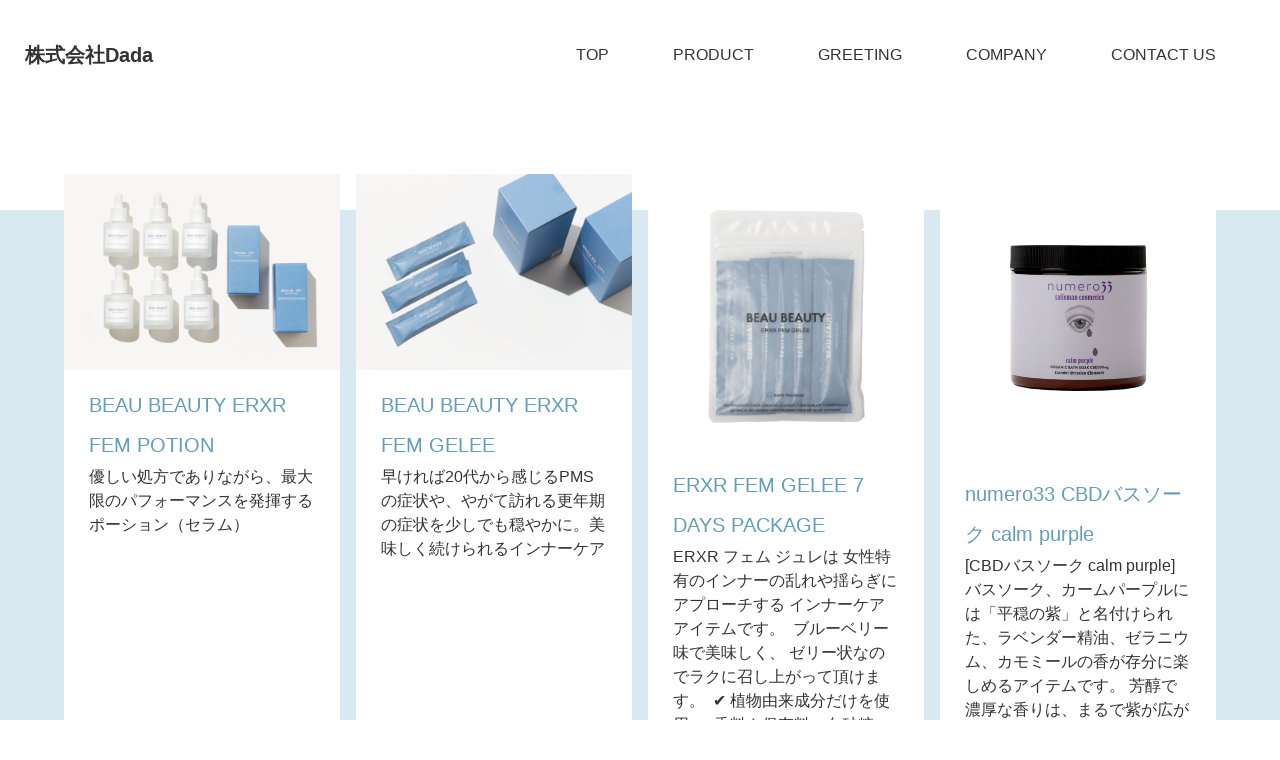

--- FILE ---
content_type: text/html
request_url: http://www.dada-beauty.co.jp/item_info.html
body_size: 12805
content:
<!DOCTYPE html>
<html lang="ja">
<head><meta charset="UTF-8">
<meta http-equiv="X-UA-Compatible" content="IE=edge">
<meta name="viewport" content="width=device-width, initial-scale=1">
<meta name="format-detection" content="telephone=no"><title>PRODUCT</title><link rel="stylesheet" href="static/cms_rwd/design_tpl/4/2/css/normalize.css" charset="UTF-8"><link rel="stylesheet" href="static/cms_rwd/design_tpl/4/2/css/style.css" charset="UTF-8"><link rel="stylesheet" href="static/cms_rwd/design_tpl/4/2/css/megamenu.css" charset="UTF-8"><link rel="stylesheet" href="static/cms_rwd/design_tpl/4/2/css/swiper.css" charset="UTF-8"><link rel="stylesheet" href="static/cms_rwd/design_tpl/4/2/css/ionicons.min.css" charset="UTF-8"><link rel="stylesheet" href="static/cms_rwd/design_tpl/4/2/css/style_adjust.css" charset="UTF-8"><link rel="stylesheet" href="static/cms_rwd/design_tpl/4/2/css/font_size_medium.css" charset="UTF-8"></head>
<body>
<header class="top">
  <div class="menu-container">
    <div class="menu">
      <h1><a href="http://www.dada-beauty.co.jp/index.html">株式会社Dada</a></h1>
      <ul>
        <li><a href="http://www.dada-beauty.co.jp/index.html">TOP</a></li><li><a href="http://www.dada-beauty.co.jp/item_info.html">PRODUCT</a></li><li><a href="http://www.dada-beauty.co.jp/message.html">GREETING</a></li><li><a href="http://www.dada-beauty.co.jp/company.html">COMPANY</a></li><li><a href="http://www.dada-beauty.co.jp/contact.html">CONTACT US</a></li>
      </ul>
    </div>
  </div>
</header>

<main>
  <article>
    
      
      
      
              <div class="img-text4">
          <div><ul>
      
            <li>
              <a href="https://beau-beauty.shop/shop/products/EFP-01">                <figure><img src="images/cms_rwd/HPP.png"></figure>
                                  <em>BEAU BEAUTY ERXR FEM POTION</em>
                  <span>優しい処方でありながら、最大限のパフォーマンスを発揮するポーション（セラム）</span>
                              </a>            </li>

                    
    
                    
      
      
            <li>
              <a href="https://beau-beauty.shop/shop/products/EFG-01">                <figure><img src="images/cms_rwd/HPG.png"></figure>
                                  <em>BEAU BEAUTY ERXR FEM GELEE</em>
                  <span>早ければ20代から感じるPMSの症状や、やがて訪れる更年期の症状を少しでも穏やかに。美味しく続けられるインナーケア</span>
                              </a>            </li>

                    
    
                    
      
      
            <li>
              <a href="https://beau-beauty.shop/shop/products/EFG-01">                <figure><img src="images/cms_rwd/cb7.png"></figure>
                                  <em>ERXR FEM GELEE 7 DAYS PACKAGE</em>
                  <span>ERXR フェム ジュレは 女性特有のインナーの乱れや揺らぎに アプローチする インナーケアアイテムです。 ⁡ ブルーベリー味で美味しく、 ゼリー状なのでラクに召し上がって頂けます。 ⁡ ✔️ 植物由来成分だけを使用 ⁡ ✔️ 香料や保存料、白砂糖、甘味料、着力料不使用 ⁡ ✔️ 天然由来のハーブや植物エキスが女性特有の辛い症状の解消をサポート ⁡ ✔️ 大豆胚芽抽出物やアグニエキス、マカエキス末、サフラン抽出物、レモンバーム、ザクロ花エキス、ローズヒップエキス、カシスエキス、マキベリー果実などを豊富に配合 ⁡ さらに、腸内環境を整える植物性乳酸菌末を1本のジュレに100億個相当と、 製法特許を取得した自然発酵酵素（植物発酵エキス）をブレンドしました。 ⁡ 肌の潤いに欠かせないセラミド含有米抽出物もたっぷりと入っています。 ⁡ プロフィールのリンクから購入可能です！ ぜひ、毎日のインナーケアに取り入れてみてください。</span>
                              </a>            </li>

                    
    
                    
      
      
            <li>
              <a href="https://numero-33.com/products/%E5%AE%9A%E6%9C%9F%E8%B3%BC%E5%85%A5-cbd%E3%83%90%E3%82%B9%E3%82%BD%E3%83%BC%E3%82%AF-calm-purple">                <figure><img src="images/cms_rwd/96A090ED-0015-4294-B2AA-EF516FC8C7CE33_1.png"></figure>
                                  <em>numero33 CBDバスソーク calm purple</em>
                  <span>[CBDバスソーク calm purple]<br />
バスソーク、カームパープルには「平穏の紫」と名付けられた、ラベンダー精油、ゼラニウム、カモミールの香が存分に楽しめるアイテムです。 芳醇で濃厚な香りは、まるで紫が広がる大自然のラベンダー畑を連想させます。<br />
日々の喧騒を忘れ、湯船に身体を沈めればCBD成分が身体を包み込みカームパープルが心、体に平穏をもたらしてくれます。<br />
品質にもこだわり、贅沢なリラックスタイムをお楽しみいただけます。<br />
<br />
[使用方法]<br />
入浴前に湯船（200L前後）にバスソーク40～70ｇ(容器のキャップにソークをすり切りで入れると70gです)を入れて良くかき混ぜてからご入浴ください。<br />
濃厚な香りに全身をゆっくり沈めれば、ラベンダーとCBDの自然の恵みをカラダ全身で摂取することができます。<br />
のぼせない程度のお湯で肩まで浸かり、10分から20分の入浴がおすすめです。</span>
                              </a>            </li>

                </ul></div>
        </div>
      
    
                        <div class="img-text4">
            <div><ul>
              
      
      
            <li>
              <a href="https://numero-33.com/products/cbd%E3%83%8F%E3%83%B3%E3%83%89%E3%82%AF%E3%83%AA%E3%83%BC%E3%83%A0-dear-fingertips">                <figure><img src="images/cms_rwd/icb5.png"></figure>
                                  <em>CBDハンドクリーム dear finger tips</em>
                  <span>CBDハンドクリームdear fingertips（愛しい指先）は乾燥しやすい手肌を潤して、乾燥から守り、やさしく肌を補修してくれます。<br />
<br />
いつでも使用できるよう、さっぱりとしたテクスチャーでありながら、しっかりと保湿してくれます。<br />
<br />
蜜蝋、栄養たっぷりのトンカビーンズ、ヒノキ油、そしてグレープフルーツ果皮油が配合された本製品は、あなたの愛おしい手の水分を潤わせ、若々しい肌を実現しながら、日々の刺激からあなたの肌を守ります。植物性テルペンとカンナビノイドの相乗効果を活用し手荒れケアにおける効果を最大限にしています。</span>
                              </a>            </li>

                    
    
                    
      
      
            <li>
                              <figure><img src="images/cms_rwd/200222BEAU518_1.jpg"></figure>
                                  <em>CBDスキンオイル　トラブルバニッシュミザリー</em>
                  <span>ananのモテコスメ大賞ボディケア部門受賞<br />
Reginaベストコスメアワード受賞<br />
<br />
フランス産高級グレードオイルを使用CBD含有率10%の全身ボディオイル。<br />
良質なCBDオイルは全身の緊張や炎症の抑制、良質な深い睡眠をサポートします。<br />
日本国内で安定試験を実施し検査を終えたものを日本国内でボトリングし出荷されています。</span>
                                          </li>

                    
    
                    
      
      
            <li>
                              <figure><img src="images/cms_rwd/200222BEAU494_1.jpg"></figure>
                                  <em>BATHCURE SPICE薬用 湯の花温泉入浴剤</em>
                  <span>大分県別府市。中でも美肌と健康を求める女性に支持され続ける『明晩温泉』の最大の特徴は湯の花。バスキュアスパイスには、その湯の花を贅沢に配合しました。カラダが素早く温まり、お風呂上がりも湯冷め知らず、毎日のボディメンテナンスに。<br />
<br />
※硫黄成分は完全除去しておりますので、嫌な匂いもなく。風呂釜を傷める事なく、ご使用いただけます。</span>
                                          </li>

                    
    
                    
      
      
            <li>
                              <figure><img src="images/cms_rwd/200222BEAU785_1.jpg"></figure>
                                  <em>Twenties Skin  L22美容液</em>
                  <span>20代の肌に絶妙なふんわり感があって<br />
キメが整って、輝きを放って見えるのは<br />
皮脂バランスが整っているから。<br />
<br />
自らの皮脂はとても貴重なもので、<br />
加齢やストレス、生活習慣の乱れで<br />
分泌しにくくなっていきます。<br />
<br />
Twenties Skinはナチュラルなオイルで構成された<br />
さらりと軽いオイル。<br />
肌を絶妙に輝かせる黄金バランスで<br />
ブレンドしているので、<br />
肌にのばすと瞬時に輝くツヤ肌に。</span>
                                          </li>

                </ul></div>
        </div>
      
    
                        <div class="img-text4">
            <div><ul>
              
      
      
            <li>
                              <figure><img src="images/cms_rwd/etin_1.jpg"></figure>
                                  <em>etincelle 純生美容液</em>
                  <span>純生美容液シリーズの『エタンセル』は<br />
美肌のカギをにぎる原液の美容成分を希釈することなく<br />
ボトルに詰め込んだ美容液です。<br />
<br />
通常、美容液には0.何%〜数%しか含まれない成分なので、お手持ちの化粧水や美容液、クリームに1〜2滴混ぜるだけで十分。<br />
<br />
スペシャルケアやダメージを集中的にケアしたい時は、スキンケアに混ぜず、<br />
この原液をそのまま美容液として塗布するのがおすすめです。<br />
<br />
その日の肌に合わせた使い分けが<br />
美肌をキープに役立ちます。<br />
<br />
プラセンタ<br />
プロテオグリカン<br />
ヒアルロン酸<br />
ビタミンC<br />
コラーゲン</span>
                                          </li>

                    
    
                    
      
      
            <li>
              <a href="https://beau-beauty.shop/shop/products/m-000">                <figure><img src="images/cms_rwd/mv.png"></figure>
                                  <em>モイスチャーベール</em>
                  <span>年齢を重ねるほど増える乾燥やお肌の悩み。<br />
その悩みを手軽に解消したいと開発されたのが保湿用ジェル、モイスチャーベールです。<br />
忙しい毎日を送る人にも乾燥対策を続けてほしい。<br />
乾かない毎日のために。独自の技術でお肌のバリア機能の保護。<br />
これひとつのケアでしっかり潤いをキープします。</span>
                              </a>            </li>

                          </ul></div>
          </div>
              
      
  </article>
  
  
</main>
<footer>
  <section>
    <ul>
      <li><a href="http://www.dada-beauty.co.jp/_site_map_.html">サイトマップ</a></li>
    </ul>
    <div>
      東京都文京区関口1−3−６<br />
大林ビル４F
    </div>
  </section>
  <p>Copyright Dada Inc. All Rights Reserved.</p>
</footer>
<aside class="pagetop">
  <a href="">
    <img src="static/cms_rwd/design_tpl/4/2/images/top-back.png" alt="pagetop">
  </a>
</aside>


<script src="static/cms_rwd/design_tpl/4/2/js/jquery-1.11.3.js" charset="UTF-8"></script><script src="static/cms_rwd/design_tpl/4/2/js/megamenu.js" charset="UTF-8"></script><script src="static/cms_rwd/design_tpl/4/2/js/jquery.matchHeight.js" charset="UTF-8"></script><script src="static/cms_rwd/design_tpl/4/2/js/swiper.js" charset="UTF-8"></script><script src="static/cms_rwd/design_tpl/4/2/js/ofi.min.js" charset="UTF-8"></script><script src="static/cms_rwd/design_tpl/4/2/js/function.js" charset="UTF-8"></script><script src="static/cms_rwd/design_tpl/4/2/js/slider.js" charset="UTF-8"></script>
</body>
</html>

--- FILE ---
content_type: text/css
request_url: http://www.dada-beauty.co.jp/static/cms_rwd/design_tpl/4/2/css/style.css
body_size: 80984
content:
@charset "UTF-8";

/** 基本スタイル **/
/* ======================================================================================= */
#mainvisual {
  position: relative;
  width: 100%;
  height: 40vw;
  margin: 0 auto 100px auto;
  max-height: 870px;
  min-height: 250px;
  background-size: cover;
  background-position: center;
  background-repeat: repeat-x;
  background-image: url('../images/mainvisual-bg.png');
  padding-bottom: 100px;
}

.swiper-container {
  width: 100%;
  height: 100%;
}
.swiper-slide {
  background-position: center;
  background-size: cover;
}
.swiper-wrapper .txt {
  text-align: center;
  position: absolute;
  width: 80%;
  height: auto;
  top: 50%;
  left: 50%;
  -webkit-transform: translate(-50%, -50%);
  transform: translate(-50%, -50%);
  color: #333;
  font-weight: 700;
  font-size: 2.35vw;
  letter-spacing: 0;
  opacity: 1;
  font-family: "游ゴシック体", YuGothic, "游ゴシック Medium", "Yu Gothic Medium", "游ゴシック", "Yu Gothic", "メイリオ", sans-serif;
  letter-spacing: 0.1em;
}

.swiper-wrapper .txt span {
  position: relative;
  padding: 0.3em;
  background-color: rgba(255,255,255,0.7);
}

/*.swiper-wrapper .txt span::after {
  content: "";
  display: block;
  position: absolute;
  top: 0;
  left: -50%;
  width: 200%;
  height: 100%;
  background: rgba(255, 255, 255, .75);*
  z-index: -1;
}*/
.swiper-wrapper .sentence span {
  font-size: 1.5vw;
  text-align: left;
  width: 50%;
  max-width: 600px;
  background: rgba(255, 255, 255, .75);

}
.swiper-wrapper .sentence span::after {
  display: none;
}

@media (max-width: 1399px) {
#mainvisual {
    background-image: none;
    padding-bottom: 0px;
}
}

@media (max-width: 767px) {
  .swiper-wrapper .txt {
    /*font-size: 3vw;*/
    right:0;
  }
  /*.swiper-wrapper .txt span {
    padding: 2rem;
  }*/
  .swiper-wrapper .sentence span {
    font-size: 2vw;
  }
  .swiper-button-next.swiper-button-white, .swiper-container-rtl .swiper-button-prev.swiper-button-white,
  .swiper-button-prev.swiper-button-white, .swiper-container-rtl .swiper-button-next.swiper-button-white {
    background-size: 30px 30px;
  }
}
@media (max-width: 479px) {
  .swiper-wrapper .txt {
    font-size: 3vw;
    right: 2%;
  }
  /*.swiper-wrapper .txt span {
    padding: 1rem;
  }*/
  .swiper-wrapper .sentence span {
    font-size: 2.5vw;
  }
  .swiper-button-next.swiper-button-white, .swiper-container-rtl .swiper-button-prev.swiper-button-white,
  .swiper-button-prev.swiper-button-white, .swiper-container-rtl .swiper-button-next.swiper-button-white {
    display: none;
  }
}
.swiper-wrapper .swiper-slide-active .txt {
  opacity: 1;
  animation-name: slidetxtIn;
  -webkit-animation-name: slidetxtIn;
  animation-duration: .5s;
  -webkit-animation-duration: .5s;
  animation-timing-function: ease-in-out;
  -webkit-animation-timing-function: ease-in-out;
  visibility: visible !important;
}
@keyframes slidetxtIn {
  0% {
    /*left: 10%;*/
    opacity: 0.0;
  }
  100% {
    /*left: 0;*/
    opacity: 1;
  }
}
@-webkit-keyframes slidetxtIn {
  0% {
    /*left: 10%;*/
    opacity: 0.0;
  }
  100% {
    /*left: 0;*/
    opacity: 1;
  }
}



/*common*/
html {
	margin: 0;
	padding:0;
}
body {
	margin: 0;
	padding: 0;
	font-family: "游ゴシック体", YuGothic, "游ゴシック Medium", "Yu Gothic Medium", "游ゴシック", "Yu Gothic", "メイリオ", sans-serif;
	color: #333;
	box-sizing: border-box;
	line-height: 2.0;
	position: relative;
}

body.lock {
    position: fixed;
    width: 100%;
}

h1,h2,h3,h4,h5 {
	margin: 0;
	padding: 0;
}
img {
	width: 100%;
	vertical-align: bottom;
}
img[src$=".svg"] {
	width: 100%;
	height: auto;
}
ul,li,dl,dt,dd,ol {
	margin:0;
	padding:0;
	list-style: none;
}
p {margin: 0 0 1em 0;}
table {
  border-collapse: collapse;
  border-spacing: 0;
}
ins {text-decoration: none;}
em {font-style: normal;}
figure {margin:0; padding: 0;}

a {
	 transition: .3s ease all;
	 text-decoration: none;
}
a:hover { transition: .3s ease all;}

.inner {
    width: 70%;
    min-width: 1380px;
    margin: 0 auto;
}

@media screen and (max-width: 1399px) {
	.inner {
    	width: 90%;
    	min-width: auto;
    	margin: 0 auto;
	}
}

/* --------------------------------------------------------- header */
header {
	width: 100%;
	min-height: 100px;
	display:-ms-flexbox;
	display:-webkit-flex;
	display: flex;
	-ms-flex-pack:justify;
	-webkit-justify-content: space-between;
	justify-content:space-between;
	align-items: center;
}

header h1 {
	margin-left: 50px;
	white-space: nowrap;
	width:30%;
	line-height: 1.2em;
	max-width: 450px;
}

header h1 a {
	color: #333333;
}

header nav {
	margin-right: 2.5vw;
	max-width: 55%;
	padding: 15px 0;
	}
header nav p {
	margin-bottom: 0;
	display:-ms-flexbox;
	display:-webkit-flex;
	display: flex;
	-ms-flex-pack: end;
	-webkit-justify-content: flex-end;
	justify-content: flex-end;
	margin-top: -20px;
	}
header nav p a {
	background: #535353;
	color: #fff;
	display: block;
	width: 80px;
	text-align: center;
	font-size: 0.75rem;
}

header nav ul {
	display:-ms-flexbox;
	display:-webkit-flex;
	display: flex;
	-ms-flex-wrap: wrap;
    -webkit-flex-wrap: wrap;
	flex-wrap: wrap;
}
header nav li {
	margin-left: 60px;
}
header nav li a {
	color: #333333;
}
header nav li a:hover {
    opacity: 0.6;
}

#hamburger {
	display: none;
}

.menu-container .menu {
	display:-ms-flexbox;
	display:-webkit-flex;
	display: flex;
	align-items: center;

}
.hamburger {
	position: absolute;
	top: 50%;
	left: calc(100vw - 80px);
	width: 60px;
	height: 60px;
	transform: translateY(-50%);
}


@media screen and (max-width: 1399px) {
		header h1 {
		margin-left: 25px;
	}
	header nav ul {
		display: none;
	}
	header nav li:last-of-type a {
    background: none;
    padding-left: 0;
}
	header nav li:last-of-type a:after {
    display: none;
}
}
@media screen and (max-width: 479px) {
	header h1 {
		margin-left: 25px;
	}
}

@media screen and (max-width: 1399px) {
	header {
		/*height: 60px;*/
		width: 100%;
		z-index: 100;
        height: auto;
	}
	#hamburger {
		display: block;
		cursor: pointer;
		/*position:absolute;*/
		right: 10px;
		top: 50%;
		transform: translateY(-50%);
		z-index: 99999999999 !important;
		width: 30px;
		height: 26px;
		margin-right: 25px;
    	margin-top: 25px;
	}
	header nav {
		display: none;
	}
	header nav {
		position: fixed;
		left: 0;
		top: 0;
		display: none;
		z-index: 200;
		background-color: rgba(0, 0, 0, 0.7);
		width: 100%;
		height: 100%;
		z-index: 99999999;
		overflow: hidden;
		max-width: initial;
	}
	header nav.open {
		display: block;
	}
	header nav.close {
		display: none;
	}
    header nav ul {
    	display: block;
		height: 100%;
		position: relative;
		overflow-x: hidden;
		overflow-y: auto;
		margin: 0;
		padding: 80px 10px 0 10px;
		z-index: 200;
    }
	header nav li {
		margin: 0;
	}
	header ul li:first-of-type {
		display: block;
	}
	header nav li:last-child {
		display: block;
		width: 100%;
	}
	header nav li a {
		color: #fff;
		display: block;
		line-height: 4em;
		font-weight: 700;
		width: 100%;
		box-sizing: border-box;
		height: 4em;
		text-align: center;
	}
	header nav ul li a:hover {
		opacity: 0.6;
	}

	/*メニューボタンのエフェクト*/
	.nav-button,
	.nav-button span {
		display: inline-block;
		transition: all 0.4s;
		box-sizing: border-box;
	}
	.nav-button {
		position: relative;
		width: 30px;
		height: 26px;
	}
	.nav-button span {
		position: absolute;
		left: 0;
		width: 100%;
		height: 4px;
		background-color: #000;
		border-radius: 4px;
	}
	.nav-button span:nth-of-type(1) {
		top: 0;
	}
	.nav-button span:nth-of-type(2) {
		top: 11px;
	}
	.nav-button span:nth-of-type(3) {
		bottom: 0;
	}
	.nav-button.active span:nth-of-type(1) {
		-webkit-transform: translateY(16px) rotate(-45deg);
		transform: translateY(11px) rotate(-45deg);
		background-color:#fff;
	}
	.nav-button.active span:nth-of-type(2) {
		opacity: 0;
	}
	.nav-button.active span:nth-of-type(3) {
		-webkit-transform: translateY(-16px) rotate(45deg);
		transform: translateY(-11px) rotate(45deg);
		background-color:#fff;
	}
}

/* --------------------------------------------------------- banner */
#banner {
	margin-bottom: 60px;
	padding-bottom: 40px;
    padding-top: 60px;
	background: #d8e9f1;
}

#banner .inner {
	width: 60%;
	min-width: 1200px;
    margin: 0 auto;
}

#banner ul {
	display: -ms-flexbox;
    display: -webkit-flex;
    display: flex;
    -ms-flex-pack:justify;
	-webkit-justify-content: center;
	justify-content:center;
    -ms-flex-wrap: wrap;
    -webkit-flex-wrap: wrap;
    flex-wrap: wrap;
}

#banner ul li {
	margin: 0 10px 20px 10px;
}

@media screen and (max-width: 1399px) {
	#banner {
		margin-bottom: 40px;
		padding:40px 0 20px 0;
}
	#banner .inner {
		width: 90%;
		min-width: auto;
		margin: 0 auto;
	}
	#banner ul {
		margin: 0 auto;
	}
}
@media screen and (max-width: 479px) {
	#banner .inner {
		width: 90%;
		margin: 0 auto;
	}
	#banner ul li {
	width: 100%
}
}

/* --------------------------------------------------------- link */
#link {
	padding-bottom: 40px;
}

#link .inner {
	max-width: 1380px;
	margin: 0 auto;
}

#link ul {
	display: -ms-flexbox;
    display: -webkit-flex;
    display: flex;
    -ms-flex-pack:justify;
	-webkit-justify-content: center;
	justify-content:center;
    -ms-flex-wrap: wrap;
    -webkit-flex-wrap: wrap;
    flex-wrap: wrap;
}

#link ul li {
	width: 300px;
    height: 60px;
	margin: 0 10px 40px 10px;
}
#link ul li a {
	display: block;
    background-color: #535353;
    color: #fff;
    text-align: center;
    padding: 21px 0;
	transition: .3s ease all;
}
#link ul li a:hover {
	opacity: 0.8;
	transition: .3s ease all;
}

@media screen and (max-width: 1399px) {
	#link {
	padding-bottom: 20px;
}
	#link .inner {
		width: 90%;
        max-width: 640px;
		margin: 0 auto;
	}
	#link li {
		width: 100%;
	}
}
@media screen and (max-width: 767px){
#link .inner {
    width: 90%;
    max-width: 305px;
    margin: 0 auto;
}
}
@media screen and (max-width: 479px) {
	#link .inner {
		width: 90%;
		margin: 0 auto;
	}
}

/* --------------------------------------------------------- footer */
footer {
    width: 100%;
    background-color: #e5e5e5;
}

footer section {
	width: 100%;
	max-width: 1380px;
    margin: 0 auto;
    padding: 60px 0;
    color: #333;
    display: -ms-flexbox;
    display: -webkit-flex;
    display: flex;
    -ms-flex-pack: justify;
    -webkit-justify-content: space-between;
    justify-content: space-between;
    align-items: center;
    box-direction: reverse;
    box-orient: horizontal;
    flex-direction: row-reverse;
}

footer section ul {
    display: -ms-flexbox;
    display: -webkit-flex;
    display: flex;
    -ms-flex-pack: end;
    -webkit-justify-content: flex-end;
    justify-content: flex-end;
    -ms-flex-wrap: wrap;
    -webkit-flex-wrap: wrap;
	flex-wrap: wrap;
	/*padding-left: 5%;*/
	width: 70%;
}

footer section li {
    margin: 0 0 10px 40px;
    line-height: 1.5em;
}

footer section ul li a {
	color:#333;
}

footer section ul li a:hover {
	opacity: 0.6;
}

footer div {
	/* white-space: nowrap; */
	width: 30%;
}



footer p {
    text-align: center;
    margin: 0;
    line-height: 100px;
    color: #333;
    background-color: #fff;
}
@media screen and (max-width: 1399px) {
	footer section {
		width: 90%;
		min-width: auto;
		margin: 0 auto;
		padding-top: 40px;
    	padding-bottom: 40px;
		display: flex;
	}
}

@media screen and (max-width: 999px) {
	footer section {
		width: 70%;
		min-width: auto;
		margin: 0 auto;
		padding-top: 40px;
    	padding-bottom: 40px;
		display: block;
	}
	footer section div {
		text-align: center;
		width: 100%;
    	margin: 0 auto;
	}
	footer section ul {
		padding-left: 0;
        display: -ms-flexbox;
        display: -webkit-flex;
        display: flex;
        -ms-flex-pack: justify;
        -webkit-justify-content: space-around;
        justify-content: space-around;
		margin-bottom: 40px;
		width: 100%;
	}
    footer section ul li {
        width: 45%;
        text-align: center;
        border: solid 1px #333;
        margin: 0 0 25px 0;
        padding: 15px 0;
    }
    /*footer section ul li:nth-of-type(2n) {
        margin-left: 5%;
    }*/
	footer p {
		height: 50px;
		line-height: 50px;
	}

}
@media screen and (max-width: 767px) {
	footer section {
		width: 60%;
		min-width: auto;
		margin: 0 auto;
		padding-top: 40px;
    	padding-bottom: 40px;
		display: block;
	}
	footer section div {
		text-align: center;
	}
	footer section ul {
		padding-left: 0;
        display: block;
        margin-bottom: 40px;
	}
    footer section ul li {
        width: 100%;
        text-align: center;
        border: solid 1px #333;
        margin: 0 0 25px 0;
        padding: 15px 0;
    }
    /*footer section ul li:nth-of-type(2n) {
        margin-left: 0;
    }*/
	footer p {
		height: 50px;
		line-height: 50px;
	}

}
@media screen and (max-width: 479px) {

}

/* --------------------------------------------------------- pagetop */
.pagetop {
	position: fixed;
    right: 50px;
    bottom: 15px;
    z-index: 70;
}

.pagetop a:hover {
	opacity: 0.8;
}

@media screen and (max-width: 1399px){
.pagetop {
    width: 50px;
    height: 50px;
    position: fixed;
    right: 25px;
    bottom: 25px;
    z-index: 70;
}
}

@media screen and (max-width: 1199px) {
	.pagetop {
		width:40px;
		height: 40px;
		position: fixed;
		right: 15px;
		bottom: 5px;
		z-index: 70;
	}
}



/* --------------------------------------------------------- main */
@media screen and (max-width: 1399px) {
	#main {
		width :100vw;
	}
}
/* --------------------------------------------------------- mainvisual */
@media screen and (max-width: 767px) {
.swiper-container-fade .swiper-slide {
	width: 100vw !important;
}
}




/* --------------------------------------------------------- 下層 */
/* --------------------------------------------------------- subvisual */
article#undermain{
  position: relative;
  margin-bottom: 90px;
}
article#undermain section.caption{
  position: absolute;
  top: 50%;
  left: 50%;
  transform: translate(-50%,-50%);
  background-color:rgba(255,255,255,0.7);
  z-index: 999999;
  padding: 0.3em;
}

article#undermain section.caption h2{
  font-weight: bold;
  letter-spacing: 0.1em;
  color: #333333;
}



article#undermain img{
  width: 100%;
  height: 200px;
  object-fit: cover;
  object-position: 0 50%;
  font-family:'object-fit:cover; object-position:0 50%;';
}




/*
   ===================================================================================
   ------------------------------------- contents ------------------------------------
   ===================================================================================
*/

main > article {
	overflow: hidden;
}


/*
   ===================================================================================
   -------------------------------------- parts --------------------------------------
   ===================================================================================
*/
main h2 {
	font-family: "游ゴシック体", YuGothic, "游ゴシック Medium", "Yu Gothic Medium", "游ゴシック", "Yu Gothic", "メイリオ", sans-serif;
	color: #45A1CF;
	text-align: center;
	margin-bottom: 1em;
	font-weight: 500;
	letter-spacing: 10px;
	position: relative;
}
main h2:after {
	content: "";
	width: 100px;
	height: 3px;
	position: absolute;
	bottom: 0;
	left: 50%;
	transform: translateX(-50%);
	background: #007AB7;
}

main h3 {
	font-family: "游ゴシック体", YuGothic, "游ゴシック Medium", "Yu Gothic Medium", "游ゴシック", "Yu Gothic", "メイリオ", sans-serif;
	color: #629dbc;
	text-align: center;
	margin-bottom: 1em;
	font-weight: 500;
	position: relative;
}
main h3:after {
	content: "";
	width: 76px;
	height: 1px;
	position: absolute;
	bottom: 0;
	left: 50%;
	transform: translateX(-50%);
	border-bottom: 2px dotted #007AB7;
}

main h4 {
	font-family: "游ゴシック体", YuGothic, "游ゴシック Medium", "Yu Gothic Medium", "游ゴシック", "Yu Gothic", "メイリオ", sans-serif;
	color: #a7d1e7;
	text-align: center;
	margin-bottom: 1em;
	font-weight: 700;
}

main hr.space {
	border: 0;
	height: 1px;
	margin-bottom: 50px;
}

/* --------------------------------------------------------- paragraph */
.paragraph-left {
	text-align: left;
	width:70%;
	min-width: 1380px;
	margin:0 auto 2em auto;
}
.paragraph-center {
	text-align: center;
	width:70%;
	min-width: 1380px;
	margin:0 auto 2em auto;
}
.paragraph-right {
	text-align: right;
	width:70%;
	min-width: 1380px;
	margin:0 auto 2em auto;
}

@media screen and (max-width: 1399px) {
	.paragraph-left {
    	width: 90%;
    	min-width: auto;
	}
	.paragraph-center {
    	width: 90%;
    	min-width: auto;
	}
	.paragraph-right {
    	width: 90%;
    	min-width: auto;
	}
}


/* --------------------------------------------------------- blockquote */
blockquote {
	background-color: #d8e9f1;
	box-sizing: border-box;
	padding: 20px;
	width:70%;
	min-width: 1380px;
	margin:0 auto;
}
@media screen and (max-width: 1399px) {
	blockquote {
    	width: 90%;
    	min-width: auto;
    	margin: 0 auto;
    }
}

/* ---------------------------------------------------------------- hr */
hr {
	border: 0;
	border-bottom: 1px solid #757575;
	width:70%;
	min-width: 1380px;
	margin:0 auto;
}
@media screen and (max-width: 1399px) {
	hr {
    	width: 90%;
    	min-width: auto;
    	margin: 0 auto;
    }
}


/* -------------------------------------------------------------- list */
.list {
	width:70%;
	min-width: 1380px;
	margin:0 auto;
	box-sizing: border-box;
	background: #d8e9f1;
}
.list li {
	box-sizing: border-box;
	padding: 30px 40px;
	position: relative;
	border-bottom: 1px solid #333333;
}
.list li:before {
	content: "";
	position: absolute;
	top: 50%;
	left: 25px;
	transform: translateY(-50%);
	width: 5px;
	height: 5px;
	background: #333;
}
.list li a {
	color: #333;
	text-decoration: underline;
}
.list li a:hover {
	color: #333;
	text-decoration: none;
}
@media screen and (max-width: 1399px) {
	.list {
    	width: 90%;
    	min-width: auto;
    	margin: 0 auto;
	}
}

/* -------------------------------------------------------------- table.vl2 */
table.hl2 {
	width:70%;
	min-width: 1380px;
	margin:0 auto 2em auto;
	border-top: 1px solid #333;
	border-left: 1px solid #333;
	border-right: 1px solid #333;
}
table.hl2 th {
	background-color: #d8e9f1;
	box-sizing: border-box;
	padding: 20px;
    width: calc(100% / 2);
	line-height: 1.5em;
	font-weight: 500;
	text-align: left;
	border-bottom: 1px solid #333;
}
table.hl2 th:first-of-type {
	border-right: 1px solid #333;
}
table.hl2 td {
	box-sizing: border-box;
	padding: 20px;
	border-bottom: 1px solid #333;
	line-height: 1.5em;
}
table.hl2 tr td:first-of-type {
	border-right: 1px solid #333;
}

@media screen and (max-width: 1399px) {
	table.hl2 {
		width:90%;
		min-width: auto;
		margin:0 auto 2em auto;
	}
}

/* -------------------------------------------------------------- table.hl3 */
table.hl3 {
	width:70%;
	min-width: 1380px;
	margin:0 auto 2em auto;
	border-top: 1px solid #333;
	border-left: 1px solid #333;
}
table.hl3 th {
	background-color: #d8e9f1;
	box-sizing: border-box;
	padding: 20px;
    width: calc(100% / 3);
	border-right: 1px solid #333;
	border-bottom: 1px solid #333;
	line-height: 1.5em;
	font-weight: 500;
	text-align: left;
	border-bottom: 1px solid #333;
}

table.hl3 td {
	box-sizing: border-box;
	padding: 20px;
	border-bottom: 1px solid #333;
	border-right: 1px solid #333;
	line-height: 1.5em;
}
@media screen and (max-width: 1399px) {
	table.hl3 {
		width:90%;
		min-width: auto;
		margin:0 auto 2em auto;
	}
}

/* -------------------------------------------------------------- table.hl4 */
table.hl4 {
	width:70%;
	min-width: 1380px;
	margin:0 auto 2em auto;
	border-top: 1px solid #333;
	border-left: 1px solid #333;
}
table.hl4 th {
	background-color: #d8e9f1;
	box-sizing: border-box;
	padding: 20px;
	width: 25%;
	border-right: 1px solid #333;
	border-bottom: 1px solid #333;
	line-height: 1.5em;
	font-weight: 500;
	text-align: left;
}
table.hl4 td {
	box-sizing: border-box;
	padding: 20px;
	border-bottom: 1px solid #333;
	border-right: 1px solid #333;
	line-height: 1.5em;
}
@media screen and (max-width: 1399px) {
	.scroll {
		overflow: auto;
		white-space: nowrap;
		width:90%;
		margin: 0 auto;
	}
	table.hl4 {
		width:1380px;
		min-width: auto;
		margin:0 auto 2em auto;
	}
	table.hl4 th {
        width: calc(100% / 4);
	}
}

/* -------------------------------------------------------------- table.hl5 */
table.hl5 {
	width:70%;
	min-width: 1380px;
	margin:0 auto 2em auto;
	border-top: 1px solid #333;
	border-left: 1px solid #333;
}
table.hl5 th {
	background-color: #d8e9f1;
	box-sizing: border-box;
	padding: 20px;
	width: 20%;
	border-right: 1px solid #333;
	border-bottom: 1px solid #333;
	line-height: 1.5em;
	font-weight: 500;
	text-align: left;
}
table.hl5 td {
	box-sizing: border-box;
	padding: 20px;
	border-bottom: 1px solid #333;
	border-right: 1px solid #333;
	line-height: 1.5em;
}
@media screen and (max-width: 1399px) {
	.scroll {
		overflow: auto;
		white-space: nowrap;
		width:90%;
		margin: 0 auto;
	}
	table.hl5 {
		width:1380px;
		min-width: auto;
		margin:0 auto 2em auto;
	}
	table.hl5 th {
        width: calc(100% / 5);
	}
}

/* -------------------------------------------------------------- table.hl6 */
table.hl6 {
	width:70%;
	min-width: 1380px;
	margin:0 auto 2em auto;
	border-top: 1px solid #333;
	border-left: 1px solid #333;
}
table.hl6 th {
	background-color: #d8e9f1;
	box-sizing: border-box;
	padding: 20px;
	width: calc(100% / 6);
	border-right: 1px solid #333;
	border-bottom: 1px solid #333;
	line-height: 1.5em;
	font-weight: 500;
	text-align: left;
}
table.hl6 td {
	box-sizing: border-box;
	padding: 20px;
	border-bottom: 1px solid #333;
	border-right: 1px solid #333;
	line-height: 1.5em;
}
@media screen and (max-width: 1399px) {
	.scroll {
		overflow: auto;
		white-space: nowrap;
		width:90%;
		margin: 0 auto;
	}
	table.hl6 {
		width:1380px;
		min-width: auto;
		margin:0 auto 2em auto;
	}
	table.hl6 th {
        width: calc(100% / 6);
	}
}

/* -------------------------------------------------------------- table.vl2 */
table.vl2 {
	width:70%;
	min-width: 1380px;
	margin:0 auto 2em auto;
	border-top: 1px solid #333;
	border-left: 1px solid #333;
}
table.vl2 th {
	background-color: #d8e9f1;
	box-sizing: border-box;
	padding: 20px;
	width: 300px;
	line-height: 1.5em;
	font-weight: 500;
	text-align: left;
	border-bottom: 1px solid #333;
	border-right: 1px solid #333;
}
table.vl2 td {
	box-sizing: border-box;
	padding: 20px;
	border-bottom: 1px solid #333;
	border-right: 1px solid #333;
	line-height: 1.5em;
}
@media screen and (max-width: 1399px) {
	table.vl2 {
		width:90%;
		min-width: auto;
		margin:0 auto 2em auto;
	}
}
@media screen and (max-width: 999px) {
    	table.vl2 th {
		display: block;
		width: 100%;
	}
	table.vl2 td {
		display: block;
		width: 100%;
	}
}

/* -------------------------------------------------------------- table.vl3 */
table.vl3 {
	width:70%;
	min-width: 1380px;
	margin:0 auto 2em auto;
	border-top: 1px solid #333;
	border-left: 1px solid #333;
}
table.vl3 th {
	background-color: #d8e9f1;
	box-sizing: border-box;
	padding: 20px;
	width: 300px;
	line-height: 1.5em;
	font-weight: 500;
	text-align: left;
	border-bottom: 1px solid #333;
	border-right: 1px solid #333;
}
table.vl3 td {
	box-sizing: border-box;
	padding: 20px;
	width: calc((100% - 300px) / 2);
	border-bottom: 1px solid #333;
	border-right: 1px solid #333;
	line-height: 1.5em;
}
@media screen and (max-width: 1399px) {
	table.vl3 {
		width:90%;
		min-width: auto;
		margin:0 auto 2em auto;
	}
}
@media screen and (max-width: 999px) {
    table.vl3 th {
		display: block;
		width: 100%;
	}
	table.vl3 td {
		display: block;
		width: 100%;
		border-right: 1px solid #333;
	}
}

/* -------------------------------------------------------------- table.vl4 */
table.vl4 {
	width:70%;
	min-width: 1380px;
	margin:0 auto 2em auto;
	border-top: 1px solid #333;
	border-left: 1px solid #333;
}
table.vl4 th {
	background-color: #d8e9f1;
	box-sizing: border-box;
	padding: 20px;
	width: 300px;
	line-height: 1.5em;
	font-weight: 500;
	text-align: left;
	border-bottom: 1px solid #333;
	border-right: 1px solid #333;
}
table.vl4 td {
	box-sizing: border-box;
	padding: 20px;
	width: calc((100% - 300px) / 3);
	border-bottom: 1px solid #333;
	border-right: 1px solid #333;
	line-height: 1.5em;
}
@media screen and (max-width: 1399px) {
	table.vl4 {
		width:100%;
		min-width: auto;
		margin:0 auto 2em auto;
	}
}
@media screen and (max-width:999px) {
    table.vl4 th {
		display: block;
		width: 100%;
	}
	table.vl4 td {
		display: block;
		width: 100%;
		border-right: 1px solid #333;
	}
}

/* -------------------------------------------------------------- table.vl5 */
table.vl5 {
	width:70%;
	min-width: 1380px;
	margin:0 auto 2em auto;
	border-top: 1px solid #333;
	border-left: 1px solid #333;
}
table.vl5 th {
	background-color: #d8e9f1;
	box-sizing: border-box;
	padding: 20px;
	width: 300px;
	line-height: 1.5em;
	font-weight: 500;
	text-align: left;
	border-bottom: 1px solid #333;
	border-right: 1px solid #333;
}
table.vl5 td {
	box-sizing: border-box;
	padding: 20px;
	width: calc((100% - 300px) / 4);
	border-bottom: 1px solid #333;
	border-right: 1px solid #333;
	line-height: 1.5em;
}
@media screen and (max-width: 1399px) {
	table.vl5 {
		width:100%;
		min-width: auto;
		margin:0 auto 2em auto;
	}
}
@media screen and (max-width:999px) {
    table.vl5 th {
		display: block;
		width: 100%;
	}
	table.vl5 td {
		display: block;
		width: 100%;
		border-right: 1px solid #333;
	}
}

/* -------------------------------------------------------------- table.vl6 */
table.vl6 {
	width:70%;
	min-width: 1380px;
	margin:0 auto 2em auto;
	border-top: 1px solid #333;
	border-left: 1px solid #333;
}
table.vl6 th {
	background-color: #d8e9f1;
	box-sizing: border-box;
	padding: 20px;
	width: 300px;
	line-height: 1.5em;
	font-weight: 500;
	text-align: left;
	border-bottom: 1px solid #333;
	border-right: 1px solid #333;
}
table.vl6 td {
	box-sizing: border-box;
	padding: 20px;
	width: calc((100% - 300px) / 5);
	border-bottom: 1px solid #333;
	border-right: 1px solid #333;
	line-height: 1.5em;
}
@media screen and (max-width: 1399px) {
	table.vl6 {
		width:100%;
		min-width: auto;
		margin:0 auto 2em auto;
	}
}
@media screen and (max-width:999px) {
    table.vl6 th {
		display: block;
		width: 100%;
	}
	table.vl6 td {
		display: block;
		width: 100%;
		border-right: 1px solid #333;
	}
}


/* ---------------------------------------------------------- img-txt-h1-left */
.img-txt-h1-left {
	width: 55%;
	min-width: 1100px;
	margin: 0 auto 80px auto;
	display:-ms-flexbox;
	display:-webkit-flex;
	display: flex;
	box-direction : reverse;
	box-orient : horizontal;
	flex-direction : row-reverse;
	align-items: center;
}
.img-txt-h1-left dt {
	width: 38%;
	margin: 0 5% 0 0;
}
.img-txt-h1-left dd {
	width: 57%;
}
.img-txt-h1-left dd em {
	font-weight: 500;
	color: #629dbc;
	display: block;
}
@media screen and (max-width: 1399px) {
	.img-txt-h1-left {
		display: block;
		min-width: auto;
		width: 90%;
		margin: 0 auto 80px auto;
	}
	.img-txt-h1-left dt {
		width: 100%;
		margin: 0;
	}
	.img-txt-h1-left dd {
		width: 100%;
		margin: 0 0 1em 0;
	}
}

/* ---------------------------------------------------------- img-txt-h2-left */
.img-txt-h2-left {
	width:70%;
	min-width: 1380px;
	margin:0 auto 80px auto;
	display:-ms-flexbox;
	display:-webkit-flex;
	display: flex;
	-ms-flex-pack:justify;
	-webkit-justify-content: space-between;
	justify-content:space-between;
}
.img-txt-h2-left dl {
	width: 48.5%;
	display:-ms-flexbox;
	display:-webkit-flex;
	display: flex;
	-ms-flex-pack:justify;
	-webkit-justify-content: space-between;
	justify-content:space-between;
	box-direction : reverse;
	box-orient : horizontal;
	flex-direction : row-reverse;
	align-items: center;
}
.img-txt-h2-left dt {
	width: 38%;
}
.img-txt-h2-left dd {
	width: 56%;
}
.img-txt-h2-left dd em {
	font-weight: 500;
	color: #629dbc;
	display: block;
}
@media screen and (max-width: 1399px) {
	.img-txt-h2-left {
		/*display: block;*/
		min-width: auto;
		width: 90%;
		margin: 0 auto 80px auto;
	}
	.img-txt-h2-left dl {
		display: block;
		width: 45%;
		margin: 0 0 2em 0;
	}
	.img-txt-h2-left dt {
		width: 100%;
	}
	.img-txt-h2-left dd {
		width: 100%;
		margin: 0 0 1em 0;
	}
}
@media screen and (max-width: 999px) {
	.img-txt-h2-left {
		display: block;
		min-width: auto;
		width: 90%;
		margin: 0 auto 80px auto;
	}
	.img-txt-h2-left dl {
		display: block;
		width: 100%;
		margin: 0 0 2em 0;
	}
	.img-txt-h2-left dt {
		width: 100%;
	}
	.img-txt-h2-left dd {
		width: 100%;
		margin: 0 0 1em 0;
	}
}

/* ---------------------------------------------------------- img-txt-h3-left */
.img-txt-h3-left {
	width:70%;
	min-width: 1380px;
	margin:0 auto 80px auto;
	display:-ms-flexbox;
	display:-webkit-flex;
	display: flex;
	-ms-flex-pack:justify;
	-webkit-justify-content: space-between;
	justify-content:space-between;
}
.img-txt-h3-left dl {
	width: 31.4%;
	display:-ms-flexbox;
	display:-webkit-flex;
	display: flex;
	-ms-flex-pack:justify;
	-webkit-justify-content: space-between;
	justify-content:space-between;
	box-direction : reverse;
	box-orient : horizontal;
	flex-direction : row-reverse;
	align-items: center;
}
.img-txt-h3-left dt {
	width: 50%;
}
.img-txt-h3-left dd {
	width: 45%;
}
.img-txt-h3-left dd em {
	font-weight: 500;
	color: #629dbc;
	display: block;
}
@media screen and (max-width: 1399px) {
	.img-txt-h3-left {
		/*display: block;*/
		min-width: auto;
		width: 90%;
		margin: 0 auto 80px auto;
	}
	.img-txt-h3-left dl {
		display: block;
		width: 30%;
		margin: 0 0 2em 0;
	}
	.img-txt-h3-left dt {
		width: 100%;
	}
	.img-txt-h3-left dd {
		width: 100%;
		margin: 0 0 1em 0;
	}
}
@media screen and (max-width: 999px) {
	.img-txt-h3-left {
		display: block;
		min-width: auto;
		width: 90%;
		margin: 0 auto 80px auto;
	}
	.img-txt-h3-left dl {
		display: block;
		width: 100%;
		margin: 0 0 2em 0;
	}
	.img-txt-h3-left dt {
		width: 100%;
	}
	.img-txt-h3-left dd {
		width: 100%;
		margin: 0 0 1em 0;
	}
}


/* ---------------------------------------------------------- img-txt-h1-right */
.img-txt-h1-right {
	width: 55%;
	min-width: 1100px;
	margin: 0 auto 80px auto;
	display:-ms-flexbox;
	display:-webkit-flex;
	display: flex;
	align-items: center;
}
.img-txt-h1-right dt {
	width: 38%;
	margin: 0 0 0 5%;
}
.img-txt-h1-right dd {
	width: 57%;
}
.img-txt-h1-right dd em {
	font-weight: 500;
	color: #629dbc;
	display: block;
}
@media screen and (max-width: 1399px) {
	.img-txt-h1-right {
		display: block;
		min-width: auto;
		width: 90%;
		margin: 0 auto 80px auto;
	}
	.img-txt-h1-right dt {
		width: 100%;
		margin: 0;
	}
	.img-txt-h1-right dd {
		width: 100%;
		margin: 0 0 1em 0;
	}
}

/* ---------------------------------------------------------- img-txt-h2-left */
.img-txt-h2-right {
	width:70%;
	min-width: 1380px;
	margin:0 auto 80px auto;
	display:-ms-flexbox;
	display:-webkit-flex;
	display: flex;
	-ms-flex-pack:justify;
	-webkit-justify-content: space-between;
	justify-content:space-between;
}
.img-txt-h2-right dl {
	width: 48.5%;
	display:-ms-flexbox;
	display:-webkit-flex;
	display: flex;
	-ms-flex-pack:justify;
	-webkit-justify-content: space-between;
	justify-content:space-between;
	align-items: center;
}
.img-txt-h2-right dt {
	width: 38%;
}
.img-txt-h2-right dd {
	width: 56%;
}
.img-txt-h2-right dd em {
	font-weight: 500;
	color: #629dbc;
	display: block;
}
@media screen and (max-width: 1399px) {
	.img-txt-h2-right {
		/*display: block;*/
		min-width: auto;
		width: 90%;
		margin: 0 auto 80px auto;
	}
	.img-txt-h2-right dl {
		display: block;
		width: 45%;
		margin: 0 0 2em 0;
	}
	.img-txt-h2-right dt {
		width: 100%;
	}
	.img-txt-h2-right dd {
		width: 100%;
		margin: 0 0 1em 0;
	}
}
@media screen and (max-width: 999px) {
	.img-txt-h2-right {
		display: block;
		min-width: auto;
		width: 90%;
		margin: 0 auto 80px auto;
	}
	.img-txt-h2-right dl {
		display: block;
		width: 100%;
		margin: 0 0 2em 0;
	}
	.img-txt-h2-right dt {
		width: 100%;
	}
	.img-txt-h2-right dd {
		width: 100%;
		margin: 0 0 1em 0;
	}
}


/* ---------------------------------------------------------- img-txt-h3-left */
.img-txt-h3-right {
	width:70%;
	min-width: 1380px;
	margin:0 auto 80px auto;
	display:-ms-flexbox;
	display:-webkit-flex;
	display: flex;
	-ms-flex-pack:justify;
	-webkit-justify-content: space-between;
	justify-content:space-between;
}
.img-txt-h3-right dl {
	width: 31.4%;
	display:-ms-flexbox;
	display:-webkit-flex;
	display: flex;
	-ms-flex-pack:justify;
	-webkit-justify-content: space-between;
	justify-content:space-between;
	align-items: center;
}
.img-txt-h3-right dt {
	width: 50%;
}
.img-txt-h3-right dd {
	width: 45%;
}
.img-txt-h3-right dd em {
	font-weight: 500;
	color: #629dbc;
	display: block;
}
@media screen and (max-width: 1399px) {
	.img-txt-h3-right {
		/*display: block;*/
		min-width: auto;
		width: 90%;
		margin: 0 auto 80px auto;
	}
	.img-txt-h3-right dl {
		display: block;
		width: 30%;
		margin: 0 0 2em 0;
	}
	.img-txt-h3-right dt {
		width: 100%;
	}
	.img-txt-h3-right dd {
		width: 100%;
		margin: 0 0 1em 0;
	}
}
@media screen and (max-width: 999px) {
	.img-txt-h3-right {
		display: block;
		min-width: auto;
		width: 90%;
		margin: 0 auto 80px auto;
	}
	.img-txt-h3-right dl {
		display: block;
		width: 100%;
		margin: 0 0 2em 0;
	}
	.img-txt-h3-right dt {
		width: 100%;
	}
	.img-txt-h3-right dd {
		width: 100%;
		margin: 0 0 1em 0;
	}
}



/* ---------------------------------------------------------- btn-left */
p.btn-left {
	width:70%;
	min-width: 1380px;
	margin:0 auto;
    margin: 0 auto 2em auto;
}
p.btn-left a {
	display: block;
	text-align: center;
	width: 305px;
	height: 60px;
	margin: 0 auto 0 0;
	line-height: 60px;
	color: #fff;
	background-color: #5a5a5a;
	border: 1px solid #5a5a5a;
}
p.btn-left a:hover {
	color: #333;
	border: 1px solid #333;
	background-color: transparent;
}

@media screen and (max-width: 1399px) {
	p.btn-left {
		width: 90%;
		min-width: auto;
	}
	p.btn-left a {
		width: 100%;
		max-width: 370px;
		margin: 0 auto;
	}
}

/* ---------------------------------------------------------- btn-center */
p.btn-center {
	width:70%;
	min-width: 1380px;
	margin:0 auto;
    margin: 0 auto 2em auto;
}
p.btn-center a {
	display: block;
	text-align: center;
	width: 305px;
	height: 60px;
	margin: 0 auto;
	line-height: 60px;
	color: #fff;
	background-color: #5a5a5a;
	border: 1px solid #5a5a5a;
}
p.btn-center a:hover {
	color: #333;
	border: 1px solid #333;
	background-color: transparent;
}

@media screen and (max-width: 1399px) {
	p.btn-center {
		width: 90%;
		min-width: auto;
	}
	p.btn-center a {
		width: 100%;
		max-width: 370px;
		margin: 0 auto;
	}
}
/* ---------------------------------------------------------- btn-right */
p.btn-right {
	width:70%;
	min-width: 1380px;
	margin:0 auto;
    margin: 0 auto 2em auto;
}
p.btn-right a {
	display: block;
	text-align: center;
	width: 305px;
	height: 60px;
	margin: 0 0 0 auto;
	line-height: 60px;
	color: #fff;
	background-color: #5a5a5a;
	border: 1px solid #5a5a5a;
}
p.btn-right a:hover {
	color: #333;
	border: 1px solid #333;
	background-color: transparent;
}

@media screen and (max-width: 1399px) {
	p.btn-right {
		width: 90%;
		min-width: auto;
	}
	p.btn-right a {
		width: 100%;
		max-width: 370px;
		margin: 0 auto;
	}
}

/* ---------------------------------------------------------- txt-link-left */
.txt-link-left {
	text-align: left;
	width:70%;
	min-width: 1380px;
	margin:0 auto;
}
.txt-link-left a {
	color: #063231;
	text-decoration: underline;
	margin-right: 1em;
}
.txt-link-left a:hover {
	color: #444;
	text-decoration: none;
}

@media screen and (max-width: 1399px) {
	.txt-link-left {
		width: 90%;
		min-width: auto;
	}
}

@media screen and (max-width: 479px) {
	.txt-link-left {
		text-align: center;
	}
}

/* ---------------------------------------------------------- txt-link-center */
.txt-link-center {
	text-align: center;
	width:70%;
	min-width: 1380px;
	margin:0 auto;
}
.txt-link-center a {
	color: #063231;
	text-decoration: underline;
}
.txt-link-center a:hover {
	color: #444;
	text-decoration: none;
}

@media screen and (max-width: 1399px) {
	.txt-link-center {
		width: 90%;
		min-width: auto;
	}
}

@media screen and (max-width: 479px) {
	.txt-link-center {
		text-align: center;
	}
}

/* ---------------------------------------------------------- txt-link-right */
.txt-link-right {
	text-align: right;
	width:70%;
	min-width: 1380px;
	margin:0 auto;
}
.txt-link-right a {
	color: #063231;
	text-decoration: underline;
}
.txt-link-right a:hover {
	color: #444;
	text-decoration: none;
}

@media screen and (max-width: 1399px) {
	.txt-link-right {
		width: 90%;
		min-width: auto;
	}
}

@media screen and (max-width: 479px) {
	.txt-link-right {
		text-align: center;
	}
}


/* ---------------------------------------------------------- txt-link-list */
p.txt-link-left.txt-link-list a{
  display: inline-block;
  margin-right: 1em;
}

p.txt-link-center.txt-link-list a{
  display: inline-block;
  margin-left: 0.5em;
  margin-right: 0.5em;
}

p.txt-link-right.txt-link-list a{
  display: inline-block;
  margin-left: 1em;
}

@media screen and (max-width: 479px) {
  p.txt-link-left.txt-link-list a{
    margin-left: 0.5em;
    margin-right: 0.5em;
  }

  p.txt-link-center.txt-link-list a{
    margin-left: 0.5em;
    margin-right: 0.5em;
  }

  p.txt-link-right.txt-link-list a{
    margin-left: 0.5em;
    margin-right: 0.5em;
  }
}


/* ---------------------------------------------------------- btn-background */
.btn-background {
	background-image: center top no-repeat;
	height: 180px;
	position: relative;
}
.btn-background p {
	position: absolute;
	top: 50%;
	left: 50%;
	transform: translate(-50%, -50%);
	z-index: 3;
}
.btn-background p a {
	display: block;
	color: #333;
	width: 305px;
	height: 60px;
	line-height: 60px;
	text-align: center;
	background: rgba(255,255,255,0.6);
}
.btn-background p a:hover {
	background: rgba(255,255,255,1);
}
@media screen and (max-width: 479px) {
	.btn-background {
		height: 230px;
	}
	.btn-background p {
		width: 80%;
	}
	.btn-background p a {
		width: 100%;
	}
}





/* --------------------------------------------------------- img-text1 */
.img-text1 {
	background: #d8e9f1;
	padding-bottom: 120px;
	position: relative;
}
.img-text1:before {
	position: absolute;
	content: "";
	background: #fff;
	width: 100%;
	height: 100px;
	display: block;
	top: 0;
	left: 0;
}
.img-text1 a {
	width:50%;
	min-width: 1000px;
	margin:0 auto;
	display: block;
	color: #444;
	background: #fff;
	padding-bottom: 25px;
}
.img-text1 figure {
	margin: 0 0 25px 0;
	position: relative;
	transition: .3s ease all;
}
.img-text1 a:hover figure {
	opacity: 0.8;
	transition: .3s ease all;
}
.img-text1 h3 {
	text-align: left;
	margin: 0 25px 0 25px;
}
.img-text1 h3:after {
	border-bottom: 0;
}
.img-text1 p {
	margin: 0 25px 0 25px;
}
.img-text1 a.no-link:hover figure {
	opacity: unset;
	transition: unset;
}
@media screen and (max-width: 1399px) {
	.img-text1 {
		min-width: auto;
		padding: 5vw 0;
	}
	.img-text1:before {
		background: transparent;
	}
	.img-text1 a {
		min-width: 90%;
		margin: 0 auto;
	}
}

/* --------------------------------------------------------- img-text2 */
.img-text2 {
	width: 70%;
	min-width: 1380px;
	margin:0 auto;
}
.img-text2 ul {
	display:-ms-flexbox;
	display:-webkit-flex;
	display: flex;
	-ms-flex-pack:justify;
	-webkit-justify-content: space-between;
	justify-content:space-between;
	flex-wrap: wrap;
	margin: 0 -500%;
    padding: 0 500%;
	background: #d8e9f1;
    padding-bottom: 120px;
	position: relative;
	z-index: 1;
}
.img-text2 ul:before {
	content: "";
	background: #fff;
	width: 100%;
	height: 100px;
	position: absolute;
	top: 0;
	left: 0;
	z-index: 2;
}
.img-text2 ul li {
	width: 660px;
	z-index: 3;
	position: relative;
	background-color: #fff;
}
.img-text2 ul a figure {
	transition: .3s ease all;
}
.img-text2 ul a:hover figure {
	opacity: 0.8;
	transition: .3s ease all;
}
.img-text2 em {
	display: block;
	color: #629dbc;
	padding: 25px 25px 0 25px;
}
.img-text2 span {
	color: #333333;
	display: block;
	padding: 0 25px 25px 25px;
}

@media screen and (max-width: 1399px) {
	.img-text2 {
		width: 100%;
		min-width: auto;
		margin: 0;
	}
	.img-text2 ul {
		width: 90%;
		padding: 5%;
		margin: 0;
	}
	.img-text2 ul:before {
    	background: none;
	}
	.img-text2 ul li {
		width: 45%;
	}
	/*.img-text2 ul li:first-of-type {
		margin-bottom: 40px;
	}*/
	.img-text2 ul li figure img {
		width: 100%;
	}
}
@media screen and (max-width: 999px) {
	.img-text2 {
		width: 100%;
		min-width: auto;
		margin: 0;
	}
	.img-text2 ul {
		width: 90%;
		padding: 5%;
		margin: 0;
	}
	.img-text2 ul:before {
    	background: none;
	}
	.img-text2 ul li {
		width: 100%;
	}
	.img-text2 ul li:first-of-type {
		margin-bottom: 40px;
	}
	.img-text2 ul li figure img {
		width: 100%;
	}
}

/*-----------------------------------------------img-text3*/
.img-text3 {
	width: 70%;
	min-width: 1380px;
	margin:0 auto;
}
.img-text3 ul {
	display:-ms-flexbox;
	display:-webkit-flex;
	display: flex;
	-ms-flex-pack:justify;
	-webkit-justify-content: space-between;
	justify-content:space-between;
	margin: 0 -500%;
    padding: 0 500%;
	background: #d8e9f1;
    padding-bottom: 120px;
	position: relative;
	z-index: 1;
}
.img-text3 ul:before {
	content: "";
	background: #fff;
	width: 100%;
	height: 100px;
	position: absolute;
	top: 0;
	left: 0;
	z-index: 2;
}
.img-text3 ul li {
	width: 440px;
	z-index: 3;
	position: relative;
	background-color: #fff;
}
.img-text3 ul a figure {
	transition: .3s ease all;
}
.img-text3 ul a:hover figure {
	opacity: 0.8;
	transition: .3s ease all;
}
.img-text3 em {
	display: block;
	color: #629dbc;
	padding: 25px 25px 0 25px;
}
.img-text3 span {
	color: #333333;
	display: block;
	padding: 0 25px 25px 25px;
}
@media screen and (max-width: 1399px) {
	.img-text3 {
		width: 100%;
		min-width: auto;
		margin: 0 auto;
	}
	.img-text3 ul {
		width: 90%;
		padding: 5%;
		margin: 0;
	}
	.img-text3 ul:before {
    	background: none;
	}
	.img-text3 ul li {
		width: 32%;
	}
}

@media screen and (max-width: 999px) {
	.img-text3 {
		width: 100%;
		min-width: auto;
		margin: 0 auto;
	}
	.img-text3 ul {
		display: block;
		width: 90%;
		padding: 5%;
		margin: 0;
	}
	.img-text3 ul:before {
    	background: none;
	}
	.img-text3 ul li {
		width: 100%;
		margin-bottom: 40px;
	}
}

/* --------------------------------------------------------- img-text4 */
.img-text4 {
	width: 70%;
	min-width: 1380px;
	margin:0 auto;
}
.img-text4 ul {
	display:-ms-flexbox;
	display:-webkit-flex;
	display: flex;
	-ms-flex-pack:justify;
	-webkit-justify-content: space-between;
	justify-content:space-between;
	margin: 0 -500%;
    padding: 0 500%;
	background: #d8e9f1;
    padding-bottom: 120px;
	position: relative;
	z-index: 1;
}
.img-text4 ul:before {
	content: "";
	background: #fff;
	width: 100%;
	height: 100px;
	position: absolute;
	top: 0;
	left: 0;
	z-index: 2;
}
.img-text4 ul li {
	width: 22.8%;
	z-index: 3;
	position: relative;
	background-color: #fff;
}
.img-text4 ul a figure {
	transition: .3s ease all;
}
.img-text4 ul a:hover figure {
	opacity: 0.8;
	transition: .3s ease all;
}
.img-text4 em {
	display: block;
	color: #629dbc;
	padding: 15px 25px 0 25px;
}
.img-text4 span {
	color: #333333;
	display: block;
	line-height: 1.5em;
	padding: 0 25px 25px 25px;
}

@media screen and (max-width: 1399px) {
	.img-text4 {
    	width: 100%;
    	min-width: auto;
    	margin: 0;
	}
	.img-text4 ul {
		width: 90%;
		/*display: block;*/
		padding: 5%;
		margin: 0;
	}
	.img-text4 ul:before {
		background: transparent;
	}
	.img-text4 ul li {
		width: 24%;
	}
	.img-text4 li figure {
		width: 100%;
		margin: 0 auto;
	}
	.img-text4 li em,
	.img-text4 li span {
		margin: 0 auto;
		display: block;
	}
}
@media screen and (max-width: 999px) {
	.img-text4 {
    	width: 100%;
    	min-width: auto;
    	margin: 0;
	}
	.img-text4 ul {
		width: 90%;
		display: block;
		padding: 5%;
		margin: 0;
	}
	.img-text4 ul:before {
		background: transparent;
	}
	.img-text4 ul li {
		width: 100%;
		margin: 0 auto 40px auto;
	}
	.img-text4 li figure {
		width: 100%;
		margin: 0 auto;
	}
	.img-text4 li em,
	.img-text4 li span {
		margin: 0 auto;
		display: block;
	}
}


/* --------------------------------------------------------- img-text-in1 */
.img-text-in1 {
	width:40%;
	min-width: 800px;
	margin:0 auto;
	position: relative;
}
.img-text-in1 a {
	color: #444;
}
.img-text-in1 figure {
	margin: 0 0 20px 0;
	transition: .3s ease all;
}
.img-text-in1 a:hover figure {
	opacity: 0.8;
	transition: .3s ease all;
}
.img-text-in1 div {
	position: absolute;
	width: 100%;
	height: 40%;
	padding: 20px;
	box-sizing: border-box;
	bottom: 0;
	background: rgba(0,0,0,0.4);
	overflow: hidden;
}
.img-text-in1 h3 {
	text-align: left;
	margin-bottom: 0;
	color: #fff;
}
.img-text-in1 h3:after {
	border: 0;
}
.img-text-in1 p {
	color: #fff;
}
.img-text-in1 a.no-link:hover figure {
	opacity: unset;
	transition: unset;
}
@media screen and (max-width: 1399px) {
	.img-text-in1 {
		width: 90%;
		min-width: auto;
	}
	.img-text-in1 div {
		position: inherit;
		transform: translate(0,0);
		background: none;
		width: 100%;
		padding: 0;
	}
	.img-text-in1 h3 {
		color: #333;
		text-align: left;
	}
	.img-text-in1 p {
		color: #333;
	}
}

/* --------------------------------------------------------- img-text-in2 */
.img-text-in2 {
	width:70%;
	min-width: 1380px;
	margin:0 auto;
}
.img-text-in2 ul {
	display:-ms-flexbox;
	display:-webkit-flex;
	display: flex;
	-ms-flex-pack:justify;
	-webkit-justify-content: space-between;
	justify-content:space-between;
}
.img-text-in2 li {
	width: 47%;
	position: relative;
}
.img-text-in2 li a {
	display: block;
	color: #fff;
}
.img-text-in2 figure {
	position: relative;
}
.img-text-in2 a figure {
	transition:.3s ease all;
}
.img-text-in2 a:hover figure {
	opacity: 0.8;
	transition:.3s ease all;
}
.img-text-in2 ins {
	position: absolute;
	width: 100%;
	height: 40%;
	overflow: hidden;
	bottom: 0;
	padding: 20px;
	box-sizing: border-box;
	background: rgba(0,0,0,0.4);
}
.img-text-in2 em {
	display: block;
	color: #fff;
}
.img-text-in2 span {
	color: #fff;
}
@media screen and (max-width: 1399px) {
	.img-text-in2 {
    	width: 90%;
    	min-width: auto;
    	margin: 0 auto;
	}
	.img-text-in2 ul {
		/*display: block;*/
		padding: 0;
	}
	.img-text-in2 li {
		width: 45%;
		margin: 0 0 40px 0;
	}
	.img-text-in2 li figure {
		width: 100%;
		/*max-width: 650px;*/
		margin: 0 auto;
	}
	.img-text-in2 ins {
		position: inherit;
		top: 0;
		left: 0;
		transform: translate(0,0);
		background: transparent;
	}
	.img-text-in2 li em {
		width: 100%;
		/*max-width: 650px;*/
		margin: 0 auto;
		display: block;
		color: #629dbc;
		text-align: left;
	}
	.img-text-in2 li span {
		width: 100%;
		/*max-width: 650px;*/
		margin: 0 auto;
		display: block;
		color: #444;
	}
}
@media screen and (max-width: 999px) {
	.img-text-in2 {
    	width: 90%;
    	min-width: auto;
    	margin: 0 auto;
	}
	.img-text-in2 ul {
		display: block;
		padding: 0;
	}
	.img-text-in2 li {
		width: 100%;
		margin: 0 auto 40px auto;
	}
	.img-text-in2 li figure {
		width: 100%;
		/*max-width: 650px;*/
		margin: 0 auto;
	}
	.img-text-in2 ins {
		position: inherit;
		top: 0;
		left: 0;
		transform: translate(0,0);
		background: transparent;
	}
	.img-text-in2 li em {
		width: 100%;
		/*max-width: 650px;*/
		margin: 0 auto;
		display: block;
		color: #629dbc;
		text-align: left;
	}
	.img-text-in2 li span {
		width: 100%;
		/*max-width: 650px;*/
		margin: 0 auto;
		display: block;
		color: #444;
	}

}

/* --------------------------------------------------------- img-text-in3 */
.img-text-in3 {
	width:70%;
	min-width: 1380px;
	margin:0 auto;
}
.img-text-in3 ul {
	display:-ms-flexbox;
	display:-webkit-flex;
	display: flex;
	-ms-flex-pack:justify;
	-webkit-justify-content: space-between;
	justify-content:space-between;
}
.img-text-in3 li {
	width: 31.4%;
	position: relative;
}
.img-text-in3 li a {
	display: block;
}
.img-text-in3 figure {
	position: relative;
}
.img-text-in3 a figure {
	transition:.3s ease all;
}
.img-text-in3 a:hover figure {
	opacity: 0.8;
	transition:.3s ease all;
}
.img-text-in3 ins {
	position: absolute;
	width: 100%;
	height: 38%;
	overflow: hidden;
	bottom: 0;
	padding: 20px;
	box-sizing: border-box;
	background: rgba(0,0,0,0.4);
}
.img-text-in3 em {
	display: block;
	color: #fff;
}
.img-text-in3 span {
	color: #fff;
}

@media screen and (max-width: 1399px) {
	.img-text-in3 {
    	width: 90%;
    	min-width: auto;
    	margin: 0 auto;
	}
	.img-text-in3 ul {
		/*display: block;*/
		padding: 0;
	}
	.img-text-in3 li {
		width: 30%;
		margin: 0 0 40px 0;
		padding-bottom: 40px;
	}
	.img-text-in3 li figure {
		width: 100%;
		margin: 0 auto 25px auto;
	}
	.img-text-in3 li ins {
		position: inherit;
		display: block;
		top: 0;
		left: 0;
		transform: translate(0,0);
		background: transparent;
		height: auto;
		padding: 0;
	}
	.img-text-in3 li em {
		width: 100%;
		margin: 0 auto;
		display: block;
		color: #629dbc;
	}
	.img-text-in3 li span {
		width: 100%;
		margin: 0 auto;
		display: block;
		color: #333;
	}
}
@media screen and (max-width: 999px) {
	.img-text-in3 {
    	width: 90%;
    	min-width: auto;
    	margin: 0 auto;
	}
	.img-text-in3 ul {
		display: block;
		padding: 0;
	}
	.img-text-in3 li {
		width: 100%;
		margin: 0 auto 40px auto;
		padding-bottom: 40px;
	}
	.img-text-in3 li figure {
		width: 100%;
		margin: 0 auto 25px auto;
	}
	.img-text-in3 li ins {
		position: inherit;
		display: block;
		top: 0;
		left: 0;
		transform: translate(0,0);
		background: transparent;
		height: auto;
		padding: 0;
	}
	.img-text-in3 li em {
		width: 100%;
		margin: 0 auto;
		display: block;
		color: #629dbc;
	}
	.img-text-in3 li span {
		width: 100%;
		margin: 0 auto;
		display: block;
		color: #333;
	}
}

/* --------------------------------------------------------- img-text-in4 */
.img-text-in4 {
	width:70%;
	min-width: 1380px;
	margin:0 auto;
}
.img-text-in4 ul {
	display:-ms-flexbox;
	display:-webkit-flex;
	display: flex;
	-ms-flex-pack:justify;
	-webkit-justify-content: space-between;
	justify-content:space-between;
}
.img-text-in4 li {
	width: 22.8%;
	position: relative;
}
.img-text-in4 li a {
	display: block;
	color: #555;
}
.img-text-in4 figure {
	position: relative;
}
.img-text-in4 a figure {
	transition:.3s ease all;
}
.img-text-in4 a:hover figure {
	opacity: 0.8;
	transition:.3s ease all;
}
.img-text-in4 ins {
	position: absolute;
	width: 100%;
	height: 54%;
	overflow: hidden;
	bottom: 0;
	padding: 20px;
	box-sizing: border-box;
	background: rgba(0,0,0,0.4);
}
.img-text-in4 em {
	display: block;
	color: #fff;
}
.img-text-in4 span {
	color: #fff;
}
@media screen and (max-width: 1399px) {
	.img-text-in4 {
    	width: 90%;
    	min-width: auto;
    	margin: 0 auto;
	}
	.img-text-in4 ul {
		/*display: block;*/
		padding: 0;
        display:-ms-flexbox;
        display:-webkit-flex;
        display: flex;
        -ms-flex-pack:justify;
        -webkit-justify-content: space-between;
        justify-content:space-between;
	}
	.img-text-in4 li {
		width: 24%;
		padding-bottom: 40px;
	}
	.img-text-in4 li figure {
		width: 100%;
		margin: 0 auto 25px auto;
	}
	.img-text-in4 li ins {
		position: inherit;
		display: block;
		padding: 0;
		height: auto;
		top: 0;
		left: 0;
		transform: translate(0,0);
		background: transparent;
	}
	.img-text-in4 li em {
		width: 100%;
		margin: 0 auto;
		display: block;
		color: #629dbc;
	}
	.img-text-in4 li span {
		width: 100%;
		margin: 0 auto;
		display: block;
		color: #333;
	}
}
@media screen and (max-width: 999px) {
	.img-text-in4 {
    	width: 90%;
    	min-width: auto;
    	margin: 0 auto;
	}
	.img-text-in4 ul {
		display: block;
		padding: 0;
	}
	.img-text-in4 li {
		width: 100%;
		margin: 0 auto 40px auto;
		padding-bottom: 40px;
	}
	.img-text-in4 li figure {
		width: 100%;
		margin: 0 auto 25px auto;
	}
	.img-text-in4 li ins {
		position: inherit;
		display: block;
		padding: 0;
		height: auto;
		top: 0;
		left: 0;
		transform: translate(0,0);
		background: transparent;
	}
	.img-text-in4 li em {
		width: 100%;
		margin: 0 auto;
		display: block;
		color: #629dbc;
	}
	.img-text-in4 li span {
		width: 100%;
		margin: 0 auto;
		display: block;
		color: #333;
	}
}

/* ---------------------------------------------------------- large-img */
.large-img {
	height: 500px;
	background: center top no-repeat;
}
@media screen and (max-width: 1399px) {
	.large-img {
		height: 250px;
	}
}
/* ---------------------------------------------------------- btn-img */
.btn-img {
	display:-ms-flexbox;
	display:-webkit-flex;
	display: flex;
}
.btn-img li {
	width: 50%;
}
.btn-img li a {
	display: block;
	position: relative;
}
.btn-img li a img {
	transition: .3s ease all;
}
.btn-img li a:hover img {
	opacity: 0.8;
	transition: .3s ease all;
}
.btn-img li em {
	position: absolute;
	top: 50%;
	left: 50%;
	transform: translate(-50%,-50%);
	color: #fff;
	z-index: 3;
}


/* ---------------------------------------------------------- greeting */

.greeting dl {
	width: 100%;
	max-width: 1380px;
	margin:0 auto;
	display:-ms-flexbox;
	display:-webkit-flex;
	display: flex;
	-ms-flex-pack:justify;
	-webkit-justify-content: space-between;
	justify-content:space-between;
	box-direction : reverse;
	box-orient : horizontal;
	flex-direction : row-reverse;
	align-items: center;
}
.greeting dt {
	width: 52%;
}
.greeting dd {
	width: 46%;
}

.greeting dd em {
	display: block;
	margin-bottom: 50px;
	text-align: center;
	color: #629dbc;
}
.greeting dd span {
	display: block;
	padding-top: 1em;
	text-align: right;
}
.greeting dd span ins {
	margin-right: 3em;
}

@media screen and (max-width: 1399px) {
	.greeting dl {
		width: 90%;
		min-width: auto;
		margin: 0 auto;
		display: block;
	}
	.greeting dd {
		width:100%;
		margin-bottom: 30px;
	}
	.greeting dd em {
		margin-bottom: 30px;
	}
	.greeting dt {
		width: 100%;
	}
	.greeting dt figure img {
		width: 100%;
	}
}

/* ---------------------------------------------------------- greeting2 */
.greeting2 {
	position: relative;
}
.greeting2 dl {
	width:70%;
	min-width: 1380px;
	margin:0 auto;
	display:-ms-flexbox;
	display:-webkit-flex;
	display: flex;
	-ms-flex-pack:justify;
	-webkit-justify-content: space-between;
	justify-content:space-between;
	align-items: center;
}
.greeting2 dt {
	width: 52%;
}
.greeting2 dd {
	width: 42%;
}
.greeting2 dd em {
	display: block;
	margin-bottom: 50px;
	text-align: center;
	color: #629dbc;
}
.greeting2 dd span {
	display: block;
	padding-top: 1em;
	text-align: right;
}
.greeting2 dd span ins {
	margin-right: 3em;
}

@media screen and (max-width: 1399px) {
	.greeting2 {
		overflow: hidden;
	}
	.greeting2:before {
		display: none;
	}
	.greeting2 dl {
		display: block;
		width: 90%;
		min-width: auto;
		margin: 0 auto;
	}
	.greeting2 dd {
		width: 100%;
		margin-bottom: 30px;
	}
	.greeting2 dd em {
		margin-bottom: 30px;
	}
	.greeting2 dt {
		width: 100%;
	}
	.greeting2 dt:after {
		background-color: transparent;
	}
}


/* -------------------------------------------------------------- company */
table.company {
	width:70%;
	min-width: 1380px;
	margin:0 auto 2em auto;
	border-top: 1px solid #333;
	border-left: 1px solid #333;
	border-right: 1px solid #333;
}
table.company th {
	background-color: #d8e9f1;
	box-sizing: border-box;
	padding: 20px;
	width: 300px;
	line-height: 1.5em;
	font-weight: 500;
	text-align: left;
	border-bottom: 1px solid #333;
	border-right: 1px solid #333;
}
table.company td {
	box-sizing: border-box;
	padding: 20px;
	width: calc((100% - 300px) / 2);
	border-bottom: 1px solid #333;
	border-right: 1px solid #333;
	line-height: 1.5em;
}
@media screen and (max-width: 1399px) {
	table.company {
		width:90%;
		min-width: auto;
		margin:0 auto 2em auto;
		border-right: none;
	}
}
@media screen and (max-width:999px ) {
    table.company th {
		display: block;
		width: 100%;
	}
	table.company td {
		display: block;
		width: 100%;
	}
}

/* -------------------------------------------------------------- office */
.office h3 {
	width:70%;
	min-width: 1380px;
	margin:0 auto 1em auto;
	font-weight: 500;
	text-align: left;
}
.office h3:after {
	content: "";
	width: 100%;
	height: 3px;
	position: absolute;
	bottom: 0;
	left: 50%;
	transform: translateX(-50%);
	border-bottom: 3px solid #629dbc;
}
.office ul {
	width:70%;
	min-width: 1380px;
	margin:0 auto;
	box-sizing: border-box;
}
.office li {
	box-sizing: border-box;
	padding: 0 0 0 1em;
	position: relative;
}
.office li:before {
	content: "";
	position: absolute;
	top: 50%;
	left: 0;
	transform: translateY(-50%);
	width: 5px;
	height: 5px;
	background: #333;
}
.office li a {
	color: #333;
	text-decoration: underline;
}
.office li a:hover {
	text-decoration: none;
}
@media screen and (max-width: 1399px) {
	.office h3 {
		min-width: 90%;
	}
	.office ul {
		width: 90%;
		min-width: auto;
		margin: 0 auto;
	}
}

/* -------------------------------------------------------------- recruit */
table.recruit {
	width:70%;
	min-width: 1380px;
	margin:0 auto 2em auto;
	border-top: 1px solid #333;
	border-left: 1px solid #333;
	border-right: 1px solid #333;
}
table.recruit th {
	background-color: #d8e9f1;
	box-sizing: border-box;
	padding: 20px;
	width: 300px;
	line-height: 1.5em;
	font-weight: 500;
	text-align: left;
	border-bottom: 1px solid #333;
	border-right: 1px solid #333;
}
table.recruit td {
	box-sizing: border-box;
	padding: 20px;
	width: calc((100% - 300px) / 2);
	border-bottom: 1px solid #333;
	border-right: 1px solid #333;
	line-height: 1.5em;
}
@media screen and (max-width: 1399px) {
	table.recruit {
		width:90%;
		min-width: auto;
		margin:0 auto 2em auto;
		border-right: none;
	}
}
@media screen and (max-width:999px ) {
    table.recruit th {
		display: block;
		width: 100%;
	}
	table.recruit td {
		display: block;
		width: 100%;
	}
}

/* --------------------------------------------------------- news */

main div#news{
	min-width: 1200px;
    margin: 0 auto;
    width: 60%;
  }

  main div#news h2{
   text-align: center;
  }

  main div#news table{
	width: 100%;
	box-sizing: border-box;
	border-collapse: collapse;
  }

  main div#news table tr{
	border-bottom: 1px solid #dcdcdc;
  }

  main div#news table tr th{
	padding: 16px 55px 16px 0;
	font-size: 0.75em;
    color: #949494;
  }
  main div#news table tr td{
	padding: 16px 0 16px 0;
  }

  main div#news a{
	color:#333333;
  }

  main div#news a:hover{
	color:#333333;
	opacity: 0.6;
  }


@media screen and (max-width: 1399px) {
	main div#news {
		width: 90%;
		min-width: auto;
		margin: 0 auto;
	}

	main div#news table tr th{
		display: block;
		width: 100%;
		text-align: left;
		padding-bottom: 0;
	  }

	  main div#news table tr td{
		display: block;
		width: 100%;
		padding-top: 0;
	  }
}

@media screen and (max-width: 479px) {

}

/* -------------------------------------------------------------- local-navi */
#local-navi02 {
	/*width:60%;
	min-width: 1200px;*/
    max-width: 1360px;
	margin: 0 auto 120px auto;
}
#local-navi02 ul {
	display:-ms-flexbox;
	display:-webkit-flex;
	display: flex;
	-ms-flex-wrap:wrap;
	-webkit-flex-wrap:wrap;
	flex-wrap:wrap;
	-ms-flex-pack: center;
	-webkit-justify-content: center;
	justify-content: center;
	margin: 0 -8px;
}
#local-navi02 li {
	width: 16.6%;
	height: 50px;
	text-align: center;
}
#local-navi02 li a {
	display: block;
	width: 100%;
	height: 50px;
	background: #fff;
	border: 1px solid #a5a5a5;
	color: #696969;
	position: relative;
	line-height: 1.5em;
}
#local-navi02 li a:hover {
	background: #007AB7;
	color: #fff;
	border: 1px solid #007AB7;
}
#local-navi02 li a:after {
	/*content: url(../images/icon-local-navi.png);*/
	position: absolute;
	top: 50%;
	right: 7px;
	width: 9px;
	height: 13px;
	transform: translateY( calc(-50% - 4px));
}
#local-navi02 li span {
	position: absolute;
	top: 50%;
	left: 50%;
	transform: translate(-50%,-50%);
}
#local-navi02 img {
	vertical-align: top;
}

#local-navi {
	/*width:60%;
	min-width: 1200px;*/
    max-width: 1360px;
	margin: 0 auto 120px auto;
}
#local-navi ul {
	display:-ms-flexbox;
	display:-webkit-flex;
	display: flex;
	-ms-flex-wrap:wrap;
	-webkit-flex-wrap:wrap;
	flex-wrap:wrap;
	-ms-flex-pack: center;
	-webkit-justify-content: center;
	justify-content: center;
	margin: 0 -8px;
}
#local-navi li {
	width: 16.6%;
	height: 70px;
	text-align: center;
}
#local-navi li a {
	display: block;
	width: 100%;
	height: 70px;
	background: #fff;
	border: 1px solid #333;
	color: #696969;
	position: relative;
	line-height: 1.5em;
}
#local-navi li a:hover {
	background: #007AB7;
	color: #fff;
	border: 1px solid #007AB7;
}
#local-navi li a:after {
	/*content: url(../images/icon-local-navi.png);*/
	position: absolute;
	top: 50%;
	right: 7px;
	width: 9px;
	height: 13px;
	transform: translateY( calc(-50% - 4px));
}
#local-navi li span {
	position: absolute;
	top: 50%;
	left: 50%;
	transform: translate(-50%,-50%);
}
#local-navi img {
	vertical-align: top;
}

@media screen and (max-width: 1399px) {
	#local-navi02 {
		width: 90%;
		min-width: auto;
		margin: 0 auto 100px auto;
	}
	#local-navi02 li {
		width: 33%;
	}
	#local-navi {
		width: 90%;
		min-width: auto;
		margin: 0 auto 100px auto;
	}
	#local-navi li {
		width: 33%;
	}
}
@media screen and (max-width: 767px) {
	#local-navi02 li {
		width: 100%;
	}
	#local-navi02 li a {
		width: 100%;
	}
	#local-navi li {
		width: 100%;
	}
	#local-navi li a {
		width: 100%;
	}
}


/*
   ===================================================================================
   ------------------------------------- form ------------------------------------
   ===================================================================================
*/
#form {
	margin-bottom: 120px;
}
#form dl {
	display:-ms-flexbox;
	display:-webkit-flex;
	display: flex;
	padding: 20px 0;
	border-bottom: 1px dotted #007AB7;
}
#form dl:first-of-type {
	border-top: 1px dotted #007AB7;
}
#form dt {
	width: 380px;
    box-sizing: border-box;
    padding: 22px 140px 22px 12px;
	line-height: 1em;
	word-wrap: break-word;
}
#form dd {
	width: calc(100% - 310px);
	box-sizing: border-box;
}
#form dd input,
#form dd select,
#form dd textarea {
	color: #777;
	border: 1px solid #555;
	box-sizing: border-box;
}
#form dd input,
#form dd select {
	line-height: 58px;
	height: 58px;
	padding: 0 18px;
}

#form dd ins {
    display: block;
    padding-top: 1em;
    color: red;
}

#form dd textarea {
	height: 134px;
	line-height: 2em;
	padding: 18px;
}

#form dl.required dt {
	position: relative;
}
#form dl.required dt:after {
	content: "必須";
	width: 90px;
	height: 30px;
	line-height: 30px;
	color: #e60012;
	text-align: center;
	position: absolute;
	top: 14px;
	right: 26px;
	border: 1px solid #e60012;
}
#form dl.name01 dd input {
	/*width: 1000px;*/
    width: calc(100% - 10px);
}
#form dl.name02 dd {
	padding: 0 0 0 26px;
}
#form dl.name02 dd span {
	margin: 0 18px 0 0;
}
#form dl.name02 dd input {
	width: 430px;
}
#form dl.name02 dd input:first-of-type {
	margin: 0 20px 0 0;
}
#form dl.furigana01 dd input {
	/*width: 1000px;*/
    width: calc(100% - 10px);
}
#form dl.furigana02 dd {
	padding: 0 0 0 10px;
}
#form dl.furigana02 dd span {
	margin: 0 18px 0 0;
}
#form dl.furigana02 dd input {
	width: 430px;
}
#form dl.furigana02 dd input:first-of-type {
	margin: 0 20px 0 0;
}
#form dl.mail01 dd input {
	width: calc(100% - 10px);
}
#form dl.mail02 dd input {
	width: calc(100% - 10px);
}
#form dl.phone01 dd input {
	/*width: 1000px;*/
    width: calc(100% - 10px);
}
#form dl.phone02 dd input {
	width: 190px;
}
#form dl.phone02 dd span {
	margin: 0 19px;
}
#form dl.zip01 dd input {
	/*width: 1000px;*/
    width: calc(100% - 10px);
}
#form dl.zip02 dd input {
	width: 190px;
}
#form dl.zip02 dd span {
	margin: 0 19px;
}
#form dl.pref dd select {
    -webkit-appearance: none;
    -moz-appearance: none;
    appearance: none;
	width: 190px;
	background: url(../images/icon-select.png) no-repeat;
	background-position : right 13px center;
}
#form dl.pref dd select::-ms-expand {
    display: none;
}
#form dl.address dd input {
	width: calc(100% - 10px);
}
#form dl.url dd input {
	width: calc(100% - 10px);
}
#form .sentence {
	padding: 90px 0;
	border-bottom: 1px dotted #007AB7;
}
#form dl.text-1line dd input {
	width: calc(100% - 10px);
}
#form dl.text-multi dd textarea {
	width: calc(100% - 10px);
    resize: vertical;
}

#form dl.radio-button dd input {
	display: none;
}
#form dl.radio-button dd label:focus,
#form dl.radio-button dd label:hover,
#form dl.radio-button dd label:active,
#form dl.radio-button dd input:checked + label {
	color: #444;
}
#form dl.radio-button dd label:focus:before,
#form dl.radio-button dd label:hover:before,
#form dl.radio-button dd label:active:before,
#form dl.radio-button dd input:checked + label:before {
	background: #e2e2e2;
}
#form dl.radio-button dd label {
	line-height: 1;
	position: relative;
	overflow: hidden;
	padding: 0 35px 0 35px;
	line-height: 60px;
	cursor: pointer;
	-webkit-transition: all 0.15s ease;
	transition: all 0.15s ease;
	white-space: nowrap;
	text-overflow: ellipsis;
}
#form dl.radio-button dd label:before {
	position: absolute;
	top: 50%;
	left: 9px;
	width: 15px;
	height: 15px;
	content: '';
	border-radius: 50%;
	transform: translateY(-50%);
	border: 1px solid #333333;
}
#form dl.radio-button dd input:checked + label:after {
	background: #604626;
	position: absolute;
	top: 50%;
	left: 10px;
	width: 15px;
	height: 15px;
	content: "";
	border-radius: 50%;
	transform: translateY(-50%) scale(0.5);
}
#form dl.check-box dd input {
	display: none;
}
#form dl.check-box dd label:focus,
#form dl.check-box dd label:hover,
#form dl.check-box dd label:active,
#form dl.check-box dd input:checked + label {
	color: #444;
}
#form dl.check-box dd label:focus:before,
#form dl.check-box dd label:hover:before,
#form dl.check-box dd label:active:before,
#form dl.check-box dd input:checked + label:before {
	background: #e2e2e2;
}
#form dl.check-box dd label {
	position: relative;
	overflow: hidden;
	padding: 0 35px 0 35px;
	line-height: 60px;
	cursor: pointer;
	-webkit-transition: all 0.15s ease;
	transition: all 0.15s ease;
	white-space: nowrap;
	text-overflow: ellipsis;
	display: inline-block;
}
#form dl.check-box dd label:before {
	position: absolute;
	top: 50%;
	left: 9px;
	width: 15px;
	height: 15px;
	content: '';
	transform: translateY(-50%);
	border: 1px solid #333333;
}
#form dl.check-box dd input:checked + label:after {
	position: absolute;
	top: 50%;
	left: 10px;
	width: 15px;
	height: 13px;
	content: "";
	background: url(../images/icon-check.png) center center no-repeat;
	transform: translateY(-50%);
}
#form dl.select-box dd select {
    -webkit-appearance: none;
    -moz-appearance: none;
    appearance: none;
	width: 425px;
	background: url(../images/icon-select.png) no-repeat;
	background-position : right 13px center;
}

#form dl.select-box dd select::-ms-expand {
    display: none;
}

#form section.policy {
	margin-top: 90px;
}

#form section.policy p {
	background-color: #d8e9f1;
	padding: 50px;
	margin: 20px 0 0 0;
}
#form section.policy p.center {
	text-align: center;
	margin: 0;
	padding-top: 20px;
	background: none;
}

#form section.policy input {
	display: none;
}
#form section.policy label:focus,
#form section.policy label:hover,
#form section.policy label:active,
#form section.policy input:checked + label {
	color: #444;
}
#form section.policy label:focus:before,
#form section.policy label:hover:before,
#form section.policy label:active:before,
#form section.policy input:checked + label:before {
	background: #fff;
}
#form section.policy label {
	position: relative;
	overflow: hidden;
	padding: 0 35px 0 35px;
	line-height: 60px;
	cursor: pointer;
	-webkit-transition: all 0.15s ease;
	transition: all 0.15s ease;
	white-space: nowrap;
	text-overflow: ellipsis;
	display: inline-block;
}
#form section.policy label:before {
	position: absolute;
	top: 50%;
	left: 9px;
	width: 15px;
	height: 15px;
	content: '';
	background-color: #fff;
	transform: translateY(-50%);
	border: 1px solid #333333;
}
#form section.policy input:checked + label:after {
	position: absolute;
	top: 50%;
	left: 10px;
	width: 15px;
	height: 13px;
	content: "";
	background: url(../images/icon-check.png) center center no-repeat;
	transform: translateY(-50%);
}

#form section.policy_link {
	margin-top: 25px 50px;
}

#form section.policy_link p {
	background-color: #d8e9f1;
	padding: 25px 50px;
	margin: 20px 0 0 0;
	text-align: center;
}

#form section.policy_link p.center {
	text-align: center;
	margin: 0;
	padding-top: 20px;
	background: none;
}

#form section.policy_link input {
	display: none;
}
#form section.policy_link label:focus,
#form section.policy_link label:hover,
#form section.policy_link label:active,
#form section.policy_link input:checked + label {
	color: #444;
}
#form section.policy_link label:focus:before,
#form section.policy_link label:hover:before,
#form section.policy_link label:active:before,
#form section.policy_link input:checked + label:before {
	background: #fff;
}
#form section.policy_link label {
	position: relative;
	overflow: hidden;
	padding: 0 35px 0 35px;
	line-height: 60px;
	cursor: pointer;
	-webkit-transition: all 0.15s ease;
	transition: all 0.15s ease;
	white-space: nowrap;
	text-overflow: ellipsis;
	display: inline-block;
}
#form section.policy_link label:before {
	position: absolute;
	top: 50%;
	left: 9px;
	width: 15px;
	height: 15px;
	content: '';
	background-color: #fff;
	transform: translateY(-50%);
	border: 1px solid #333333;
}
#form section.policy_link input:checked + label:after {
	position: absolute;
	top: 50%;
	left: 10px;
	width: 15px;
	height: 13px;
	content: "";
	background: url(../images/icon-check.png) center center no-repeat;
	transform: translateY(-50%);
}

#form .form-button {
	display:-ms-flexbox;
	display:-webkit-flex;
	display: flex;
	-ms-flex-pack: center;
	-webkit-justify-content: center;
	justify-content: center;
	box-direction : reverse;
	box-orient : horizontal;
	flex-direction : row-reverse;
}
#form .form-button input {
	display: block;
	width: 280px;
	line-height: 70px;
	text-align: center;
	color: #fff;
	background-color: #555;
	border: 1px solid #555;
	margin: 0 15px;
	cursor: pointer;
	transition: .3s ease all;
}
#form .form-button input:hover {
	background-color: transparent;
	color: #444;
	transition: .3s ease all;
}
section.form-check {
    width: 1380px;
    margin: 50px auto 0 auto;
    text-align: center;
}

section.form-check ul{
  width: 70%;
  display: -ms-flexbox;
  display: -webkit-flex;
  display: flex;
  -ms-flex-pack: justify;
  -webkit-justify-content: space-between;
  justify-content: space-between;
  margin: 0 auto;
}

section.form-check ul li{
  width: 280px;
}

section.form-check ul li:last-child{
  margin-left: 5%;
}

section.form-check ul li input[type="button"]{
  width: 100%;
  background-color: #555;
	border: 1px solid #555;
	margin: 0 15px;
	cursor: pointer;
	transition: .3s ease all;
	color: #fff;
	line-height: 70px;
}

section.form-check ul li input[type="button"]:hover{
  background-color: transparent;
	color: #444;
	transition: .3s ease all;
}

@media screen and (max-width: 1399px) {
	section.form-check {
		width: 100%;
	}
    #form dl.name02 dd input {
    width: 190px;
}
    #form dl.furigana02 dd input {
    width: 190px;
}
    #form dl.phone02 dd input {
    width: 140px;
}
    #form dl.zip02 dd input {
    width: 140px;
}
}

@media screen and (max-width: 999px) {
	#form dl {
		display: block;
	}
	#form dt {
		width: 100%;
    	padding: 22px 140px 20px 0;
	}
	#form dd {
		width: 100%;
		padding: 0 0 22px 0;
	}
	#form dl.required dt:after {
		right: 0;
	}
	#form dd input,
	#form dd select {
		line-height: 2em;
		padding: 5px;
		height: auto;
	}


	#form dl.name01 dd input {
		width: 100%;
	}
	#form dl.name02 dd {
		padding: 0 0 22px 0;
	}
	#form dl.name02 dd input {
		width: calc(50% - 57px);
	}
	#form dl.name02 dd input:first-of-type {
		margin: 0 20px 0 0;
	}
	#form dl.name02 dd span {
		display: inline-block;
		width: 32px;
		margin: 0 10px 0 0;
	}
	#form dl.furigana01 dd input {
		width: 100%;
	}
	#form dl.furigana02 dd {
		padding: 0 0 22px 0;
	}
	#form dl.furigana02 dd input {
		width: calc(50% - 57px);
	}
	#form dl.furigana02 dd span {
		margin: 0 10px 0 0;
	}
	#form dl.mail01 dd input {
		width: 100%;
	}
	#form dl.mail02 dd input {
		width: 100%;
	}
	#form dl.phone01 dd input {
		width: 100%;
	}
	#form dl.phone02 dd input {
		width: calc(33.3% - 20px);
	}
	#form dl.phone02 dd span {
		margin: 0 10px;
	}
	#form dl.zip01 dd input {
		width: 100%;
	}
	#form dl.zip02 dd input {
		width: calc(50% - 14px);
	}
	#form dl.zip02 dd span {
		margin: 0 10px;
	}
	#form dl.pref dd select {
		width: 100%;
	}
	#form dl.address dd input {
		width: 100%;
	}
	#form dl.url dd input {
		width: 100%;
	}
	#form .sentence {
		padding: 60px 0;
	}
	#form dl.text-1line dd input {
		width: 100%;
	}
	#form dl.text-multi dd textarea {
		width: 100%;
	}
	#form dl.radio-button dd label {
		line-height: 24px;
	}
	#form dl.check-box dd label {
		line-height: 24px;
		margin: 0 0 10px 0;
	}
	#form dl.select-box dd select {
		width: 100%;
	}
    section.form-check ul{
		width: 100%;
	}

	section.form-check ul li input[type="button"]{
		margin: 0;
	}
}

@media screen and (max-width: 479px) {
	#form section.policy {
		padding: 0px;
	}
	#form section.policy label {
		padding-right: 0px;
	}
	#form section.policy p {
		padding: 35px;
	}
	#form section.policy p.center {
		padding-right: 0px;
    	padding-left: 0px;
	}
	#form section.policy_link label {
		padding-right: 0px;
	}
	#form section.policy_link p {
		padding-right: 35px;
    	padding-left: 35px;
	}
	#form section.policy_link p.center {
		padding-left: 0px;
    	padding-right: 0px;
	}
	#form .form-button {
		display: block;
	}
	#form .form-button input {
		width: 100%;
		margin: 0 0 20px 0;
	}
    section.form-check ul{
		display: block;
	}

	section.form-check ul li{
		width: 100%;
	}

	section.form-check ul li:last-child{
		margin-left: 0;
	}

	#form .form-check input{
		margin: 0 0 20px 0;
	}

	section.form-check{
		margin: 0;
	}
}


/*

/*
   ===================================================================================
   ------------------------------------- sitemap -------------------------------------
   ===================================================================================
*/
#sitemap {
	width:70%;
	min-width: 1380px;
	margin:0 auto 190px auto;
}
#sitemap li {
	font-weight: bold;
	line-height: 1.5em;
	border-bottom: 1px solid #333333;
}
#sitemap li.nolink {
	padding: 20px 0 0 36px;
}
#sitemap li a {
	color: #333333;
	padding: 20px 40px;
	display: block;
	position: relative;
}
#sitemap li a:hover {
	opacity:0.6;
}
#sitemap li a:after {
	position: absolute;
	top: 50%;
	left: 15px;
	transform: translateY(-50%);
	content: "";
	width: 15px;
	height: 15px;
	background: url(../images/icon-local-navi.png) no-repeat;
	transition: .3s ease all;
}
#sitemap li a:hover:after {
	right: 0;
	transition: .3s ease all;
}
#sitemap li li {
	border-bottom: 1px dotted #333333;
}
#sitemap li li:last-of-type {
	border-bottom: 0;
}

#sitemap li li a {
	color: #444;
	padding: 20px 36px;
	display: block;
	position: relative;
}
#sitemap li.nolink li a {
	padding: 10px 0 10px 36px;
	margin: 10px 0 0 0 ;
}

#sitemap li.nolink li a:after {
	position: absolute;
	top: 50%;
	left: 15px;
	transform: translateY(-50%);
	content: "";
	width: 15px;
	height: 15px;
	background: url(../images/icon-local-navi2.png) no-repeat;
	transition: .3s ease all;
}

#sitemap li ul ul {
	margin-left: 36px;
}
#sitemap li li li {
	font-weight: normal;
	border-bottom: 1px dotted #333333;
}
#sitemap li.nolink li li:last-of-type {
	border-bottom: 0;
}
#sitemap li.nolink li li a {
	color: #444;
	padding: 10px 16px 10px 35px;
	margin: 0 ;
}

#sitemap li.nolink li li a:after {
	position: absolute;
	top: 50%;
	left: 15px;
	transform: translateY(-50%);
	content: "";
	width: 15px;
	height: 15px;
	background: url(../images/icon-local-navi3.png) no-repeat;
	transition: .3s ease all;
}

@media screen and (max-width: 1399px) {
	#sitemap {
		width: 90%;
		min-width: auto;
	}
	#sitemap li {
		padding: 20px;
	}
	#sitemap li.nolink {
    	padding: 20px 0 0 20px;
	}
	#sitemap li a {
		padding: 40px;
	}
	#sitemap li.nolink li a {
   		padding: 10px 0 10px 40px;
   	}
   	#sitemap li ul ul {
    	margin-left: 20px;
	}
	#sitemap li li li:last-of-type {
		margin-bottom: -20px;
	}
}
@media screen and (max-width: 479px) {
	#sitemap li {
		padding: 20px 0;
	}
}


--- FILE ---
content_type: text/css
request_url: http://www.dada-beauty.co.jp/static/cms_rwd/design_tpl/4/2/css/megamenu.css
body_size: 9322
content:
/* ––––––––––––––––––––––––––––––––––––––––––––––––––
Body - not related to megamenu
–––––––––––––––––––––––––––––––––––––––––––––––––– */
/*html
{
    height: 100%;
}*/
/*header {
    background-color: #fff;
    display: -ms-flexbox;
    display: -webkit-flex;
    display: flex;
    -ms-flex-pack: justify;
    -webkit-justify-content: space-between;
    justify-content: space-between;
    align-items: center;
    transition: all .5s;
    margin: 0 auto;
}*/

header h1 {
    white-space: nowrap;
    min-width: 20%;
}

header h1 a {
    color: #333;
}

/*body {
    font-family: 'Source Sans Pro', sans-serif;
    height: 300vh;
    position: relative;
}*/


/*footer{
    width: 100%;
    height: 100px;
    background-color: #eee;
    position: absolute;
    bottom: 0;
}

* {
    box-sizing: border-box;
}*/

a {
    color: #333;
}

.description {
    position: absolute;
    top: 50%;
    left: 50%;
    -webkit-transform: translateY(-50%);
    -ms-transform: translateY(-50%);
    transform: translateY(-50%);
    -webkit-transform: translateX(-50%);
    -ms-transform: translateX(-50%);
    transform: translateX(-50%);
}


/* ––––––––––––––––––––––––––––––––––––––––––––––––––
megamenu.js STYLE STARTS HERE
–––––––––––––––––––––––––––––––––––––––––––––––––– */


/* ––––––––––––––––––––––––––––––––––––––––––––––––––
Screen style's
–––––––––––––––––––––––––––––––––––––––––––––––––– */

.menu-container {
    width: 100%;
    margin: 0 auto;
    background: #fff;
}

.menu-container .menu{
    width: 100%;
    position: relative;
    display:-ms-flexbox;
    display:-webkit-flex;
    display: flex;
    -ms-flex-pack:justify;
    -webkit-justify-content: space-between;
    justify-content:space-between;
    align-items: center;
}

.menu-mobile {
    display: none;
    padding: 20px;
}

.menu-mobile.active:after {
    content: url(../img/batsu.png);
}

.menu-mobile:after {
    content: "\f394";
    font-family: "Ionicons";
    font-size: 2.5rem;
    padding: 0;
    float: right;
    position: relative;
    top: 50%;
    -webkit-transform: translateY(-25%);
    -ms-transform: translateY(-25%);
    transform: translateY(-25%);
}

.menu-dropdown-icon:before {
    content: url("../img/plus.png");
    display: none;
    cursor: pointer;
    float: right;
    padding: 1.5em 2em;
    color: #333;
    pointer-events: none;
}

.active::before {
    content: url("../img/minus.png");
    display: none;
    cursor: pointer;
    float: right;
    padding: 1.5em 2em;
    color: #333;
    pointer-events: none;
}

.menu > ul {
    list-style: none;
    padding: 0;
    box-sizing: border-box;
    display: flex;
    -ms-flex-wrap:wrap;
    -webkit-flex-wrap:wrap;
    flex-wrap:wrap;
    margin-right: 2.5vw;
    padding: 15px 0;
    max-width: 55%;
}

.menu > ul:after {
    clear: both;
}

.menu > ul > li {
    background: #fff;
    padding: 0;
    margin: 0;
}

.menu > ul > li a {
    text-decoration: none;
    display: block;
    text-align: center;
    padding: 1.5em 2em;
    text-align: left;
}

.menu > ul > li:hover {
    background: #f0f0f0;
}

.menu > ul > li > ul {
    display: none;
    width: 100%;
    background: #f0f0f0;
    padding: 50px;
    position: absolute;
    z-index: 999999999;
    left: 0;
    margin: 0;
    list-style: none;
    box-sizing: border-box;
    position: absolute;
}

.menu > ul > li > ul::before{
    position: absolute;
    top: 0;
    right: 0;
}

.menu > ul > li > ul:before,
.menu > ul > li > ul:after {
    content: "";
    display: table;
    position: absolute;
    top: 20px;
    right: 20px;
    cursor: pointer;
}

.menu > ul > li > ul:after {
    clear: both;
}

.menu > ul > li > ul li.cross {
    display: table;
    position: absolute;
    top: 20px;
    right: 20px;
    cursor: pointer;
    width: 20px;
}

.menu > ul > li > ul > li {
    margin: 0px 0 0px 0;
    padding-bottom: 0;
    list-style: none;
    width: 25%;
    background: none;
    float: left;
    margin-bottom: 50px;
}

.menu > ul > li > ul > li:last-child,
.menu > ul > li > ul > li:nth-last-child(2),
.menu > ul > li > ul > li:nth-last-child(3),
.menu > ul > li > ul > li:nth-last-child(4) {
    margin-bottom: 0!important;
}

.menu > ul > li > ul > li a {
    width: 100%;
    position: relative;
    text-align: left;
    padding: 0;
    display: block;
}

.menu > ul > li > ul > li a::before{
    position: absolute;
    top: 0;
    right: 0;
    content:url("../img/arrow.png");
}

.menu > ul > li > ul > li span{
    color: #777;
    padding: .2em 0;
    width: 95%;
    display: flex;
    align-items: center;
    border-bottom: 1px solid #ccc;
    text-align: left;
    vertical-align: middle;
}

.menu > ul > li > ul > li > ul {
    display: block;
    padding: 0;
    margin: 10px 0 0;
    list-style: none;
    box-sizing: border-box;
}

.menu > ul > li > ul > li > ul:before,
.menu > ul > li > ul > li > ul:after {
    content: "";
    display: table;
}

.menu > ul > li > ul > li > ul:after {
    clear: both;
}

.menu > ul > li > ul > li > ul > li {
    float: left;
    width: 100%;
    padding: 10px 0 10px 10px;
    margin: 0;
    /* font-size: .8em; */
}

.menu > ul > li > ul > li > ul > li a {
    height: auto;
    border: 0;
}

.menu > ul > li > ul > li > ul > li a::before{
    content: "";
}

.menu > ul > li > ul.normal-sub {
    width: 300px;
    left: auto;
    padding: 10px 20px;
}

.menu > ul > li > ul.normal-sub > li {
    width: 100%;
}

.menu > ul > li > ul.normal-sub > li a {
    border: 0;
    padding: 1em 0;
}


/* ––––––––––––––––––––––––––––––––––––––––––––––––––
Mobile style's
–––––––––––––––––––––––––––––––––––––––––––––––––– */

@media only screen and (max-width: 767px) {
    body.lock{
        overflow:hidden;
    }
    .menu-container {
        width: 100%;
    }
    .menu-container .menu{
        display: flex;
        align-items: center;
        height: 100px;
    }

    .menu-mobile {
        position: relative;
        display: block;
        width: 60px;
        height: 60px;
        text-decoration: none;
        padding: 0;
        top: 0;
    }

    .menu-mobile:after {
        position: absolute;
        top: 50%;
        left: 50%;
        transform: translate(-50%,-50%);
        padding: 0;
        background-color: transparent;
    }

    .menu-dropdown-icon:before {
        display: block;
    }
    .menu > ul {
        width: 100%;
        display: none;
        padding-top: 0;
    }
    .menu > ul > li {
        width: 100%;
        float: none;
        display: block;
        position: relative;
    }

    .menu-dropdown-icon:before{
        cursor: pointer;
        padding: 1.5em 2em;
        color: #333;
        pointer-events: none;
        position: absolute;
        right: 0;
    }

    .menu > ul > li a {
        padding: 1.5em;
        width: 100%;
        display: block;
        box-sizing: border-box;
    }
    .menu > ul > li > ul {
        position: relative;
    }
    .menu > ul > li > ul li.cross {
        display: none;
    }
    .menu > ul > li > ul.normal-sub {
        width: 100%;
    }
    .menu > ul > li > ul > li {
        float: none;
        width: 100%;
        margin-top: 20px;
        margin-bottom: 50px!important;
    }



    .menu > ul > li > ul > li:last-child, .menu > ul > li > ul > li:nth-last-child(2), .menu > ul > li > ul > li:nth-last-child(3), .menu > ul > li > ul > li:nth-last-child(4){
        margin-bottom: 50px!important;
    }

    .menu > ul > li > ul > li:first-child {
        margin: 0;
    }
    .menu > ul > li > ul > li > ul {
        position: relative;
    }
    .menu > ul > li > ul > li > ul > li {
        float: none;
    }
    .menu .show-on-mobile {
        display: block;
        position: fixed;
        z-index: 9999999;
        top: 100px;
        background-color: rgba(255,255,255,1);
        max-width: 100%;
        height: calc(100% - 85px); /* adjust */
        overflow-y: auto;
        overflow: auto;
        left: 0px;
    }

    .menu > ul > li > ul:before,
    .menu > ul > li > ul:after{
        content: "";
    }

    .menu > ul > li > ul span{
        display: none;
    }
}


--- FILE ---
content_type: text/css
request_url: http://www.dada-beauty.co.jp/static/cms_rwd/design_tpl/4/2/css/style_adjust.css
body_size: 2890
content:
@charset "UTF-8";

main article section.caption h2 {
  margin-bottom: 0;
}

main article section.caption h2:after {
  content: none;
}

.swiper-wrapper a {
  width: 100%;
  height: 100%;
  position: absolute;
}

article#undermain.contain img {
  height: auto;
  object-fit: contain;
}

/* parts */
main dl.img-txt-h1-left dd span, main dl.img-txt-h1-right dd span {
  display: block;
  padding-top: 1em;
  text-align: right;
}
.img-text2 div, .img-text3 div, .img-text4 div {
  margin: 0 -500%;
  padding: 0 500%;
  background: #d8e9f1;
  padding-bottom: 120px;
  position: relative;
  z-index: 1;
}
.img-text2 div:before, .img-text3 div:before, .img-text4 div:before {
  content: "";
  background: #fff;
  width: 100%;
  height: 100px;
  position: absolute;
  top: 0;
  left: 0;
  z-index: 2;
}
.img-text2 ul, .img-text3 ul, .img-text4 ul {
  margin: 0;
  padding: 0;
  background: transparent;
  padding-bottom: 0;
  position: static;
  z-index: auto;
}
.img-text2 ul:before, .img-text3 ul:before, .img-text4 ul:before {
  content: none;
}
@media screen and (max-width: 1399px) {
  .img-text2 ul, .img-text3 ul, .img-text4 ul {
    padding: 5vw;
  }
}
@media screen and (max-width: 999px) {
  .img-text2 ul, .img-text3 ul, .img-text4 ul {
    padding: 5vw;
  }
}

/* form */
#form dl.radio-button dd label {
  white-space: normal;
  display: inline-block;
}
#form dl.check-box dd label {
  white-space: normal;
  display: inline-block;
}

#form article#undermain {
  height: 200px;
}
#form article#undermain img {
  position: absolute;
  top: 0;
  left: calc((100vw - 1380px) / 2 * -1);
  width: 100vw;
}
@media screen and (max-width: 1399px) {
  #form article#undermain img {
    position: absolute;
    top: 0;
    left: -5vw;
    width: 100vw;
  }
}

#form article#undermain.contain {
  position: relative;
  height: auto;
  width: 100vw;
  margin-left: calc((100vw - 100%) / -2);
}
#form article#undermain.contain img {
  position: static;
  top: unset;
  left: unset;
  height: auto;
  object-fit: contain;
}

/* header */
.menu > ul {
  max-width: none;
}
header h1 {
  padding: 15px 0;
  display: inline-block;
  line-height: 2.0;
  min-width: 200px;
  width: auto;
  white-space: normal;
  max-width: none;
  margin-top: 0.67em;
  margin-bottom: 0.67em;
}
header h1 a {
  max-width: 200px;
}
header h1 a img {
  width: auto;
  max-width: 200px;
  max-height: 100px;
  vertical-align: middle;
}
@media only screen and (max-width: 767px) {
  header h1 {
    line-height: 2.0;
    max-width: calc(100% - 110px);
  }
}
@media screen and (max-width: 479px) {
  header h1 {
    margin-left: 10px;
  }
}

/* banner */
@media screen and (max-width: 479px) {
  #banner ul li {
    width: auto;
  }
}

/* link */
#link ul li {
  width: auto;
  height: auto;
}
#link ul li a.cms-txt-link {
  width: 300px;
}
#link ul li a.cms-img-link {
  display: inline;
  background-color: transparent;
}


--- FILE ---
content_type: text/css
request_url: http://www.dada-beauty.co.jp/static/cms_rwd/design_tpl/4/2/css/font_size_medium.css
body_size: 4439
content:
@charset "UTF-8";

@media screen and (max-width: 1399px) {
		header h1 {
		font-size: 1.25rem;
	}
}
@media screen and (max-width: 479px) {
	header h1 {
		font-size: 1rem;
	}
}

@media screen and (max-width: 1399px) {
footer section li {
    font-size: 0.875rem;
}
footer p {
    font-size: 0.75rem;
}
}

@media screen and (max-width: 1399px) {
	footer section.inner {
		font-size: 0.85em;
	}	
}
@media screen and (max-width: 479px) {
	
}

#mainvisual .caption h2{
    font-size: 3rem;
}

#feed-prev-btn a {
	font-size: 0;
}

#feed-next-btn a {
	font-size: 0;
}

.bx-pager-link {
	font-size: 0;
}

@media screen and (max-width: 1399px) {
	#mainvisual .caption {
	font-size: 2.125rem;
}

}
@media screen and (max-width: 767px) {
	#mainvisual .caption h2 {
		font-size: 1.75rem;
	}
}


@media screen and (max-width: 479px) {
	#mainvisual .caption h2 {
	font-size: 1.125rem;
}
}
/* --------------------------------------------------------- 下層 */
/* --------------------------------------------------------- subvisual */
article#undermain section.caption h2{
  font-size: 2rem;
}

@media screen and (max-width: 1399px) {
	article#undermain section.caption h2 {
    font-size: 2rem;
}
}

@media screen and (max-width: 479px) {
	article#undermain section.caption h2 {
    font-size: 1rem;
}
}


/*
   ===================================================================================
   -------------------------------------- parts --------------------------------------
   ===================================================================================
*/
main h2 {
	font-size: 2rem;
}

main h3 {
	font-size: 1.5rem;
}

main h4 {
	font-size: 1.125rem;
}


.img-txt-h1-left dd em {
	font-size: 1.5rem;
}

.img-txt-h2-left dd em {
	font-size: 1.125rem;
}

.img-txt-h3-left dd em {
	font-size: 1.125rem;
}

.img-txt-h1-right dd em {
	font-size: 1.5rem;
}

.img-txt-h2-right dd em {
	font-size: 1.125rem;
}

.img-txt-h3-right dd em {
	font-size: 1.125rem;
}

.img-text2 em {
	font-size: 1.5rem;
}
.img-text3 em {
	font-size: 1.5rem;
}

.img-text4 em {
	font-size: 1.25rem;
}


/* --------------------------------------------------------- img-text-in2 */
.img-text-in2 em {
	font-size: 1.25rem;
}

.img-text-in3 em {
	font-size: 1.25rem;
}

@media screen and (max-width: 1399px) {
	.img-text-in3 li em {
		font-size: 1.125rem;
	}
}

.img-text-in4 em {
	font-size: 1rem;
}

/* ---------------------------------------------------------- btn-img */
.btn-img li em {
	font-size: 1.25rem;
}

@media screen and (max-width: 1399px) {
	.btn-img li em {
		font-size: 1rem;
	}
}

/* ---------------------------------------------------------- greeting */
.greeting dd em {
	font-size: 1.5rem;
}

.greeting dd span ins {
	font-size: 0.875rem;
}


/* ---------------------------------------------------------- greeting2 */
.greeting2 dd em {
	font-size: 1.5rem;
}
.greeting2 dd span ins {
	font-size: 0.875rem;
}

/* -------------------------------------------------------------- office */
.office h3 {
	font-size: 2rem;
}


/* --------------------------------------------------------- news */

#news li time {
    font-size: 0.75em;
}
/* -------------------------------------------------------------- local-navi */
#local-navi02 li a {
	font-size: 1rem;
}
#local-navi li a {
	font-size: 1rem;
}


/*
   ===================================================================================
   ------------------------------------- form ------------------------------------
   ===================================================================================
*/
#form dd input,
#form dd select,
#form dd textarea {
	font-size: 1rem;
}
#form dd ins {
    font-size: 1rem;
}

#form dl.required dt:after {
	font-size: 0.75rem;
}
#form dl.radio-button dd label {
	font-size: 1rem;
}
#form dl.check-box dd {
	font-size: 0;
}
#form dl.check-box dd label {
	font-size: 1rem;
}

#form section.policy p.center {
	font-size: 0;
}
#form section.policy label {
	font-size: 1rem;
}

#form section.policy_link p.center {
	font-size: 0;
}

#form section.policy_link label {
	font-size: 1rem;
}

/*

/*
   ===================================================================================
   ------------------------------------- sitemap -------------------------------------
   ===================================================================================
*/
#sitemap {
	font-size: 1rem;
}
#sitemap li {
	font-size: 1.25rem;
}
#sitemap li li {
	font-size: 1rem;
}

--- FILE ---
content_type: application/javascript
request_url: http://www.dada-beauty.co.jp/static/cms_rwd/design_tpl/4/2/js/slider.js
body_size: 557
content:
$(function() {
  $('.menu ul li ul li span').matchHeight();

  $('.swiper-container').each(function() {
    var $this = $(this);
    if ($this.find('.swiper-slide').length <= 1) return true;

    new Swiper($this, {
      speed: 1000,
      autoplay: true,
      loop: true,
      spaceBetween: 30,
      effect: $this.attr('data-slide-type'),
      pagination: {
        el: '.swiper-pagination',
        clickable: true,
      },
      navigation: {
        nextEl: '.swiper-button-next',
        prevEl: '.swiper-button-prev',
      },
    });
  });
});
